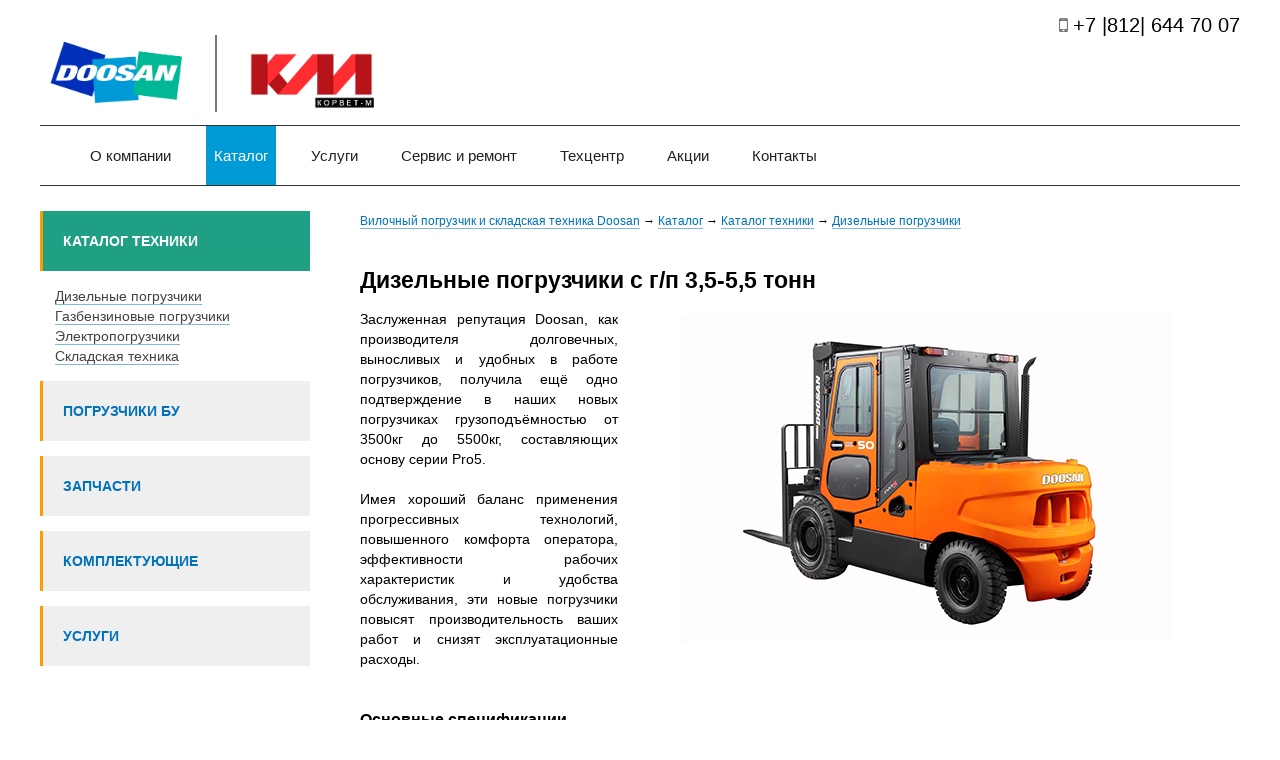

--- FILE ---
content_type: text/html; charset=utf-8
request_url: https://doosanforklift.ru/catalogue/katalog-tehniki/dizelnye-pogruzchiki/pogruzchik_18.html
body_size: 7608
content:
<!DOCTYPE html>
<html lang="ru-RU" class="tpl-theme-default">
<meta name="referrer" content="origin"/>
    <head>
                <title>Вилочный погрузчик и складская техника Doosan / Каталог / Каталог техники / Дизельные погрузчики </title>
        

<meta name="yandex-verification" content="f622b13c2fb8fa47" />
                <meta name="yandex-verification" content="171fd2841a4adb08" />
                <meta name="yandex-verification" content="f3068f0398f7aafc" />
<script async src="https://www.googletagmanager.com/gtag/js?id=UA-110392207-1"></script>
<script>
  window.dataLayer = window.dataLayer || [];
  function gtag(){dataLayer.push(arguments);}
  gtag('js', new Date());
  gtag('config', 'UA-110392207-1');
</script>
        <script type="text/javascript" src="/netcat_template/jquery/jquery.min.js"></script>
        
<script type='text/javascript' src='/netcat_template/jquery/jquery.min.js?17305'></script>
<script type='text/javascript'>var $nc = jQuery.noConflict();</script>
<link rel='stylesheet' type='text/css' href='/netcat/modules/search/suggest/autocomplete.css?17305'>
<link rel='stylesheet' type='text/css' href='/netcat/admin/skins/default/css/upload.css?17305'>
<script type='text/javascript'>if (typeof(nc_token) == 'undefined') {var nc_token = '015910751ae635c5155f36ec18a00406';}var nc_save_keycode = 83;
var nc_autosave_use = '';
var nc_autosave_type = 'keyboard';
var nc_autosave_period = '60';
var nc_autosave_noactive = '1';
</script>
<script type='text/javascript' src='/netcat/modules/auth/auth.js?17305'></script>
<script type='text/javascript' src='/netcat/admin/js/jquery.upload.min.js?17305'></script>
<script type='text/javascript' src='/netcat_template/jquery/jquery.nclsdisplay.js?17305'></script>

        <meta http-equiv="Content-Type" content="text/html; charset=utf-8" />
        <meta name='viewport' content='width=device-width, initial-scale=1' />

        <link href="/doosan/favicon.ico" rel="shortcut icon" /><link href="/doosan/css/font-awesome.css" rel="stylesheet" type="text/css" media="all" />
        <link href="https://fonts.googleapis.com/css?family=Oswald|Play|Ubuntu+Condensed&amp;subset=cyrillic" rel="stylesheet">
                <link href="/netcat_template/template/netcat_responsive_universal/assets/css/style.css" rel="stylesheet" type="text/css" media="all" />
        <link href="/netcat_template/css/2/components.css?1523340075" rel="stylesheet" type="text/css" media="all" />
                <script type="text/javascript" src="/js/maskedinput.js"></script>
        <script type="text/javascript" src="/netcat_template/template/netcat_responsive_universal/assets/js/hover.js"></script>
        <script type="text/javascript">
    jQuery(function ($) {
        $(document).on('focus', 'input', function () {
            $('input[name="f_Phone"]').mask("+7 (999) 999-99-99");
            $('input[name="f_phone_bu"]').mask("+7 (999) 999-99-99");
        });
    });
</script>
<link href="/doosan/css/ma5-menu.min.css" rel="stylesheet" type="text/css">
<script src="/doosan/js/ma5-menu.min.js"></script>
<script>
            $(document).ready(function () {
                ma5menu({
                    position: 'right',
                    closeOnBodyClick: true
                });
            });
        </script> 

    
    <link rel="stylesheet" href="/netcat_template/css/2/components.css?1550206827" />
</head>
 
<body>

    <header>
    <span class="logo"><a href="/" style="border-bottom:none !important;"><img itemprop="logo" src="/netcat_files/cs/doosan_2_0.png" alt=""></a><br><br>      <div class="text">
        <div class="lt1" style="width:220px;height:70px;margin-top:-15px;"><img src="/doosan/images/logo.png" style="height: 60px;margin: -57px -52px 1px -170px;"><!--img src="/doosan/images/_logo.png" style="height: 25px;margin: -22px -52px 1px -70px;">
        <span style="color:black;font-size:11px;font-family:Arial,Century Gothic;margin: -40px 25px 1px -105px;">Официальный дистрибьютор</span-->
                        </div>
      </div>
    </span>

    <div class="contacts">
      <div class="phone_" style="font-size:20px;font-family:Arial,Century Gothic;margin-top:-40px;"><i class="fa fa-mobile" aria-hidden="true" style="padding-right:5px;color:#777;"></i>+7 |812| 644 70 07      <!--br class="h"><i class="fa fa-mobile" aria-hidden="true" style="padding-right:5px;color:#777;" class="h"></i><span  style="color:#777;line-height: 28px;" class="h"><!--+7 |812| 644 64 46--></span-->
      <!--br class="h"><i class="fa fa-mobile" aria-hidden="true" style="padding-right:5px;color:#777;" class="h"></i><span  style="color:#777;font-size:16px;" class="h">+7 |499| 499 43 94 <span style="font-size:12px;" class="h">(тел. в Москве)</span>      </span-->
            <br><span class='toggle'><button class='ma5menu__toggle' type='button' style="width:60px !important; height:60px !important;background-color: transparent;">
            <svg class='ma5menu__icon-toggle' aria-hidden='true' width='42' height='28'  style="width:60px !important; height:30px !important;display: inline-block;
vertical-align: middle;position: relative;background-color: transparent;"><use xlink:href='/doosan/css/material.svg#menu'></use></svg>
        </button></span></div>
            <div class="clear"></div>
    </div>
  </header>
    
    <menu>
    <ul style='z-index:333 !important; position:relative;'><!--li><a href='/' style='cursor:pointer;'><i class='fa fa-home fa-lg' aria-hidden='true'></i></a></li--><li class='_li'><a href='/about/'>О компании</a></li><li class='active_li'><a href='/catalogue/'>Каталог</a></li><li class='_li'><a href='/uslugi/'>Услуги</a></li><li class='_li'><a href='/service/'>Сервис и ремонт</a></li><li class='_li'><a href='/tehtsentr/'>Техцентр</a></li><li class='_li'><a href='/offers/'>Акции</a></li><li class='_li'><a href='/contacts/'>Контакты</a></li><!--li class='toggle'><button class='ma5menu__toggle' type='button'>
            <svg class='ma5menu__icon-toggle' aria-hidden='true' width='42' height='28'><use xlink:href='/doosan/css/material.svg#menu'></use></svg>
        </button></li--></ul>                <nav class="ma5menu" itemscope itemtype="https://schema.org/SiteNavigationElement">
        
            <div class="ma5menu__header">
                <a class="ma5menu__toggle" tabindex="-1">
                    <svg class="ma5menu__close" aria-hidden="true" width="24" height="24"><use xlink:href="/doosan/css/material.svg#clear"></use></svg>
                </a>
            </div>
            
            <ul class="lvl-0 ma5menu__panel--active" data-ma5order="ma5-ul">
                
                <li data-ma5order="ma5-li-1"><a href="/about/">О компании</a></li>
                <li data-ma5order="ma5-li-2"><a href="/catalogue/">Каталог</a></li>
                <li data-ma5order="ma5-li-3"><a href="/uslugi/">Услуги</a></li>
                <li data-ma5order="ma5-li-4"><a href="/service/">Сервис и ремонт</a></li>
                <li data-ma5order="ma5-li-5"><a href="/tehtsentr/">Техцентр</a></li>
                <li data-ma5order="ma5-li-6"><a href="/offers/">Акции</a></li>
                <li data-ma5order="ma5-li-7"><a href="/contacts/">Контакты</a></li>
                
            </ul>
        </nav>
  </menu>
  
  
  <section>
    <!--<form class="tpl-block-mobilesearch" action="/search/">
            <input type="hidden" name="area" value="site</*?=$catalogue ?*/>">
            <input type="text" name="search_query" class="tpl-block-itext" placeholder="поиск"><span class="tpl-block-ibtnimage"><i class="icon-angle-right"></i>
                <input type="submit" class="tpl-block-ibtnimage-submit" value=""></span>
        </form><br><br>-->
        <div class="left-column"><!--br -->
      <div class="submenu">
        <ul><a href='/catalogue/katalog-tehniki/'><li class='active_li'>Каталог техники</li></a><div style='padding-left:15px;padding-bottom:15px;width:240px;'><a href='/catalogue/katalog-tehniki/dizelnye-pogruzchiki/' style='color:#444;'>Дизельные погрузчики</a> <br><a href='/catalogue/katalog-tehniki/gaz-benzinovye-pogruzchiki/' style='color:#444;'>Газбензиновые погрузчики</a><br><a href='/catalogue/katalog-tehniki/elektropogruzchiki/' style='color:#444;'>Электропогрузчики</a><br><a href='/catalogue/katalog-tehniki/skladskaya-tehnika/' style='color:#444;'>Складская техника</a><br></div><a href='/catalogue/secondhand/'><li>Погрузчики БУ</li></a><a href='/catalogue/zapchasti/'><li>Запчасти</li></a><a href='/catalogue/komplektuyuschie/'><li>Комплектующие</li></a></ul>        <ul><a href='/uslugi/uslugi/'><li>Услуги</li></a></ul>      </div>      
      <h2>Акции</h2>
      <div class="tpl-block-list tpl-component-netcat-responsive-news" id="nc-block-d95104dbbdf64c749648c8d03d30d8ac"></div>    Официальный дистрибьютор DOOSAN Infracore
в РФ<br><a href="/doosan/images/certificate_Russia_ENG.jpg" data-lightbox="certificate_Russia_ENG" target="_blank"><img src="/doosan/images/certificate_Russia_ENG_sm.jpg"></a>
    </div>
    
    <div class="main"><style>.stat2, .stat2 a {color:#888;font-size:0.98em;}</style><!-- breadcrumbs --><div id='trail' style='font-size:12px;'><a href='/'>Вилочный погрузчик и складская техника Doosan</a>  → <a href='/catalogue/'>Каталог</a>  → <a href='/catalogue/katalog-tehniki/'>Каталог техники</a>  → <a href='/catalogue/katalog-tehniki/dizelnye-pogruzchiki/'>Дизельные погрузчики</a> </div><!-- /breadcrumbs --><br><div class='tpl-block-full tpl-component-netcat-responsive-goods' id='nc-block-469a39d0f64068ea2113e3649bcfab6b'><h2 class='h1'>Дизельные погрузчики с г/п 3,5-5,5 тонн</h2>

<img src='/netcat_files/662/955/d35.jpg' align=right>
 <!--b--><p>Заслуженная репутация Doosan, как производителя долговечных, выносливых и удобных в работе погрузчиков, получила ещё одно подтверждение в наших новых погрузчиках грузоподъёмностью от 3500кг до 5500кг, составляющих основу серии Pro5.</p>&nbsp;
<p>Имея хороший баланс применения прогрессивных технологий, повышенного комфорта оператора, эффективности рабочих характеристик и удобства обслуживания, эти новые погрузчики повысят производительность ваших работ и снизят эксплуатационные расходы.</p><!--/b--><br /><br /><h3 class="product-table-tit">Основные спецификации</h3>
<table class="type_dot_ tb" summary="Sales Model, Unit of 3.5T~5.5T Series  D35/40/45S/50/55C-5">
<caption>Основные спецификации погрузчиков 3.5T~5.5T Серии D35/40/45S/50/55C-5</caption>
<colgroup>
	<col style="width:6%" />
	<col style="width:14%" />
	<col style="width:8%" />
	<col style="width:8%" />
	<col style="width:8%" />
	<col style="width:8%" />
	<col style="width:8%" />
	<col style="width:8%" />
	<col style="width:8%" />
	<col style="width:8%" />
	<col style="width:8%" />
	<col style="width:8%" />
</colgroup>
<thead>
	<tr>
		<th class="tl" scope="col">Модель</th>
		<th class="tl" scope="col">Ед. изм</th>
		<th class="tc" colspan="2" scope="col">D35S-5</th>
		<th class="tc" colspan="2" scope="col">D40S-5</th>
		<th class="tc" colspan="2" scope="col">D45S-5</th>
		<th class="tc" colspan="2" scope="col">D50C-5</th>
		<th class="tc" colspan="2" scope="col">D50SC-5</th>
		<th class="tc" colspan="2" scope="col">D55C-5</th>
	</tr>
</thead>
<tbody>
	<tr>
		<td>Номинальная грузоподъемность</td>
		<td>кг</td>
		<td class="tc" colspan="2">3500</td>
		<td class="tc" colspan="2">4000</td>
		<td class="tc" colspan="2">4500</td>
		<td class="tc" colspan="2">5000</td>
		<td class="tc" colspan="2">5000</td>
		<td class="tc" colspan="2">5500</td>
	</tr>
	<tr>
		<td>Центр тяжести</td>
		<td>мм</td>
		<td class="tc" colspan="2">600</td>
		<td class="tc" colspan="2">600</td>
		<td class="tc" colspan="2">600</td>
		<td class="tc" colspan="2">600</td>
		<td class="tc" colspan="2">500</td>
		<td class="tc" colspan="2">600</td>
	</tr>
	<tr>
		<td>Общая длина до спинки вил</td>
		<td>мм</td>
		<td class="tc" colspan="2">3100</td>
		<td class="tc" colspan="2">3151</td>
		<td class="tc" colspan="2">3265</td>
		<td class="tc" colspan="2">3300</td>
		<td class="tc" colspan="2">3300</td>
		<td class="tc" colspan="2">3350</td>
	</tr>
	<tr>
		<td>Общая ширина</td>
		<td>мм</td>
		<td class="tc" colspan="2">1372</td>
		<td class="tc" colspan="2">1451</td>
		<td class="tc" colspan="2">1451</td>
		<td class="tc" colspan="2">1451</td>
		<td class="tc" colspan="2">1451</td>
		<td class="tc" colspan="2">1451</td>
	</tr>
	<tr>
		<td>Высота до защитной крыши</td>
		<td>мм</td>
		<td class="tc" colspan="2">2225</td>
		<td class="tc" colspan="2">2230</td>
		<td class="tc" colspan="2">2230</td>
		<td class="tc" colspan="2">2230</td>
		<td class="tc" colspan="2">2230</td>
		<td class="tc" colspan="2">2230</td>
	</tr>
	<tr>
		<td>Минимальный радиус поворота</td>
		<td>мм</td>
		<td class="tc" colspan="2">2770</td>
		<td class="tc" colspan="2">2820</td>
		<td class="tc" colspan="2">2865</td>
		<td class="tc" colspan="2">2930</td>
		<td class="tc" colspan="2">2930</td>
		<td class="tc" colspan="2">2990</td>
	</tr>
	<tr>
		<td>Скорость движения, с грузом</td>
		<td>км/ч</td>
		<td class="tc" colspan="2">24</td>
		<td class="tc" colspan="2">24</td>
		<td class="tc" colspan="2">24</td>
		<td class="tc" colspan="2">24</td>
		<td class="tc" colspan="2">24</td>
		<td class="tc" colspan="2">24</td>
	</tr>
	<tr>
		<td>Скорость подъема, с грузом</td>
		<td>мм/сек</td>
		<td class="tc">520</td>
		<td class="tc">540</td>
		<td class="tc">520</td>
		<td class="tc">535</td>
		<td class="tc">520</td>
		<td class="tc">530</td>
		<td class="tc">470</td>
		<td class="tc">525</td>
		<td class="tc">470</td>
		<td class="tc">525</td>
		<td class="tc">470</td>
		<td class="tc">420</td>
	</tr>
	<tr>
		<td>Колесная база</td>
		<td>мм</td>
		<td class="tc" colspan="2">2000</td>
		<td class="tc" colspan="2">2000</td>
		<td class="tc" colspan="2">2100</td>
		<td class="tc" colspan="2">2100</td>
		<td class="tc" colspan="2">2100</td>
		<td class="tc" colspan="2">2100</td>
	</tr>
	<tr>
		<td>Модель двигателя</td>
		<td></td>
		<td class="tc">Doosan DB58S</td>
		<td class="tc">HMC D439E</td>
		<td class="tc">Doosan DB58S</td>
		<td class="tc">HMC D439E</td>
		<td class="tc">Doosan DB58S</td>
		<td class="tc">HMC D439E</td>
		<td class="tc">Doosan DB58S</td>
		<td class="tc">HMC D439E</td>
		<td class="tc">Doosan DB58S</td>
		<td class="tc">HMC D439E</td>
		<td class="tc">Doosan DB58S</td>
		<td class="tc">HMC D439E</td>
	</tr>
	<tr>
		<td>Номинальная мощность двигателя</td>
		<td>кВт (л.с.) /об.мин</td>
		<td class="tc">68(91) / 2200</td>
		<td class="tc">68(91) / 2200</td>
		<td class="tc">68(91) / 2200</td>
		<td class="tc">68(91) / 2200</td>
		<td class="tc">68(91) / 2200</td>
		<td class="tc">68(91) / 2200</td>
		<td class="tc">68(91) / 2200</td>
		<td class="tc">68(91) / 2200</td>
		<td class="tc">68(91) / 2200</td>
		<td class="tc">68(91) / 2200</td>
		<td class="tc">68(91) / 2200</td>
		<td class="tc">68(91) / 2200</td>
	</tr>
	<tr>
		<td>Макс. крутящий момент</td>
		<td>кгс.м (Н-м) /об.мин</td>
		<td class="tc">33(324) / 1600</td>
		<td class="tc">33(324) / 1600</td>
		<td class="tc">33(324) / 1600</td>
		<td class="tc">33(324) / 1600</td>
		<td class="tc">33(324) / 1600</td>
		<td class="tc">33(324) / 1600</td>
		<td class="tc">33(324) / 1600</td>
		<td class="tc">33(324) / 1600</td>
		<td class="tc">33(324) / 1600</td>
		<td class="tc">33(324) / 1600</td>
		<td class="tc">33(324) / 1600</td>
		<td class="tc">33(324) / 1600</td>
	</tr>
	<!--tr>
						<td>Displacements</td>
						<td>cc</td>
						<td class="tc">5785</td>
						<td class="tc">3900</td>
						<td class="tc">5785</td>
						<td class="tc">3900</td>
						<td class="tc">5785</td>
						<td class="tc">3900</td>
						<td class="tc">5785</td>
						<td class="tc">3900</td>
						<td class="tc">5785</td>
						<td class="tc">3900</td>
					</tr-->
</tbody>
</table><br /><a href='/doosan/pdf/D40SC-5.pdf' class='button'>скачать подробные спецификации</a><br><!--b>Цена: </b--><br>
    <div class='tpl-component-netcat-module-requests-request tpl-link-form-open'><button class='tpl-block-button ' id='nc_requests_form_6970bd803830e_6970bd8038348' type='submit'><span class='tpl-block-button-content'><span class='tpl-block-button-title'>Сделать заявку</span></span></button></div><script>(function(c,f){function i(a,b){return c("<div>").addClass("tpl-block-popup"+a).append(b)}function r(){if(0>l){var a=c("<div/>").css({position:"absolute",top:-1E3,left:-1E3,width:100,height:100,overflow:"auto"}).prependTo("body").append("<div/>").find("div").css({width:"100%",height:200});l=100-a.width();a.parent().remove()}return l}function m(a,b,e,d,k){var b=i(b+" tpl-block-popup "+a).data({closeAll:d,disableAnimation:k}),g=o(a),a=i("-container"+(k?"":" tpl-state-animated tpl-animation-fade-in-down"),
[c("<a>").addClass("tpl-block-popup-close-button").append(void 0).click(g),i("-icon"),i("-body").html(e)]);b.append([i("-background").click(g),a]).appendTo("body");c(f).off("resize",h).on("resize",h);b.find("img").on("load",h);h();a=c("body");d=c(f);a.data(j)||a.data(j,a.attr("style")||" ");if(c(document).height()>d.height())e=a.offset().left,d=d.width()-a.outerWidth(!0)-e,a.css({"overflow-y":"hidden","margin-left":e+"px","margin-right":d+r()+"px"});a.off(n).on(n,function(a){27==a.keyCode&&g()});
k?b.show():b.fadeIn();return b}function o(a){return function(){var b=".tpl-block-popup."+a,e=c(b),d=e.last(),e=d.data("closeAll")?e:d,d=d.data("disableAnimation")?1:400;e.fadeOut(d,function(){c(this).remove()});setTimeout(function(){if(!c(b).length){c(f).off("resize",h);var a=c("body");a.attr("style",a.data(j)).data(j,"").off(n)}},d+200)}}function h(){c(".tpl-block-popup").each(function(){var a=c(this),b=a.find(".tpl-block-popup-container").css("margin-top",""),e=parseInt(b.css("margin-top"),10),
a=Math.round((a.innerHeight()-b.outerHeight())/2);a>e&&b.css("margin-top",a+"px")})}function p(a){return function(b,c,d){"abort"!=c&&m(a,q,"<h4>"+c+"</h4><p>"+d+"</p>",!1)}}var q="-message tpl-state-error",n="keyup.popup-close",j="ncRequestsStyle",l=-1;f.nc_requests_form_init=function(a,b,e){b=c(b||"body").parent().find("."+a.replace(/\s+/,".")+" form");b.off("submit.ajax-submit").on("submit.ajax-submit",function(b){b.preventDefault();if(e)return!1;b=c(this);c.ajax({type:b.attr("method"),url:b.attr("action"),
data:b.serialize()+"&isNaked=1",success:function(b){var c=0>b.indexOf("error");m(a,c?"-message tpl-state-success":q,b,c,!1)},error:p(a)})});e&&b.find("input,select,textarea,button").prop("tabindex",-1)};f.nc_requests_form_popup_init=function(a,b,e,d,k){var g=c(b);if(!g.length)throw"Button not found: "+b;var f=g.closest("form");f.length||(f=c("<form/>"),g.wrap(f));for(var i in d)c("<input>",{type:"hidden",name:i,value:d[i]}).appendTo(f);k&&(g.wrap(c("<div/>").css({position:"relative",display:"inline-block"})).after(k),
nc_modal_dialog_trigger_init());var h=!!k,j;g.off("click.ajax-load").on("click.ajax-load",function(b){b.preventDefault();j&&j.abort();var d={type:"POST",url:f.attr("action")||e,data:f.serialize()+"&isNaked=1",success:function(b){c(document).trigger("nc_requests_form_popup_loaded");var e=m(a,"-form",b,!0,h).data({requestParameters:d,formBlockClasses:a});nc_requests_form_init(a,e,h);h||setTimeout(function(){e.find("input,select,textarea").filter(":visible").first().focus()},450)},error:p(a)};j=c.ajax(d)})};
f.nc_requests_form_popup_reload=function(){c(".tpl-block-popup").each(function(){var a=c(this),b=a.data("formBlockClasses"),a=a.data("requestParameters");b&&a&&(c.ajax(a),c(document).one("nc_requests_form_popup_loaded",o(b)))})}})(jQuery,window);
</script>
<script>$(function(){nc_requests_form_popup_init('tpl-component-netcat-module-requests-request', '#nc_requests_form_6970bd803830e_6970bd8038348', '/requests/add_request.html', {"catalogue":"2","cc":10,"sub":"13","f_Source_Subdivision_ID":"662","f_Source_Infoblock_ID":955,"f_FormType":"default","f_Source_Object_ID":"18","f_Comment":"Дизельные погрузчики с г\/п 3,5-5,5 тонн"}, "")})</script>
 
</div>  </div>
  </section>
  <div class="clear"></div>
      <footer  itemscope itemtype="https://schema.org/Organization">
        <div class="one phone"><i class="fa fa-mobile" aria-hidden="true" style="padding-right:5px;"></i><span itemprop="telephone">+7 |812| 644 70 07</span><!--br /><i class="fa fa-mobile" aria-hidden="true" style="padding-right:5px;"></i><span itemprop="telephone"><!--+7 |812| 644 64 46--></span-->
        <!--br><i class="fa fa-mobile" aria-hidden="true" style="padding-right:5px;"></i><span itemprop="telephone">+7 |499| 499 43 94 (тел. в Москве)</span-->
        </div>
        <div class="one">© 2001-2020, <span itemprop="name">ООО "Корвет-М" - Официальный дистрибьютор "Doosan Corporation Industrial Vehicle BG" в России.</span><br><!-- в Северо-Западном Федеральном Округе РФ.--><br>ОГРН 1067746664831</div>
        <!--div class="one"><a href="mailto:"></a></div-->
        <div class="one"><i class="fa fa-map-marker" aria-hidden="true" style="padding-right:5px;"></i><span itemprop="address">г.Санкт-Петербург, ул.Симонова, д.15, лит.А, I этаж</span>        <br><i class="fa fa-map-marker" aria-hidden="true" style="padding-right:5px;"></i>г.Москва, <!--ул. Генерала Дорохова, 6-->Нагорный пр., д. 7, стр. 1
        <br>        
        <i class="fa fa-clock-o" aria-hidden="true" style="padding-right:5px;color:#fff;"></i>Время работы: с 09-00 до 18-00 по будням<br><br><img src="/doosan/img/Doosan_Logo_.png"></div>
        <div class="one"><br><br><span style="font-size:11px;"><a href="/agreement/?isNaked=1" target="_blank" style="color:#FEA500;" class="pseudo">Условия работы сайта, хранение и обработка персональных данных.</a><br>Персональные данные используются на сайте в целях его функционирования, и если Вы не согласны, то должны покинуть сайт. Продолжение пребывания на сайте будет являться Вашим согласием на возможное использование персональных данных</span></div>
      </footer>
<!-- Yandex.Metrika counter -->
<script type="text/javascript" >
   (function(m,e,t,r,i,k,a){m[i]=m[i]||function(){(m[i].a=m[i].a||[]).push(arguments)};
   m[i].l=1*new Date();k=e.createElement(t),a=e.getElementsByTagName(t)[0],k.async=1,k.src=r,a.parentNode.insertBefore(k,a)})
   (window, document, "script", "https://mc.yandex.ru/metrika/tag.js", "ym");

   ym(52226218, "init", {
        id:52226218,
        clickmap:true,
        trackLinks:true,
        accurateTrackBounce:true,
        webvisor:true
   });
</script>
<noscript><div><img src="https://mc.yandex.ru/watch/52226218" style="position:absolute; left:-9999px;" alt="" /></div></noscript>
<!-- /Yandex.Metrika counter -->

<!-- BEGIN JIVOSITE CODE {literal} -->
<script type='text/javascript'>
(function(){ var widget_id = 'RHai6TyyOj';var d=document;var w=window;function l(){var s = document.createElement('script'); s.type = 'text/javascript'; s.async = true;s.src = '//code.jivosite.com/script/widget/'+widget_id; var ss = document.getElementsByTagName('script')[0]; ss.parentNode.insertBefore(s, ss);}if(d.readyState=='complete'){l();}else{if(w.attachEvent){w.attachEvent('onload',l);}else{w.addEventListener('load',l,false);}}})();
</script>
<!-- {/literal} END JIVOSITE CODE -->
    </body>
</html>


--- FILE ---
content_type: text/css
request_url: https://doosanforklift.ru/netcat_template/template/netcat_responsive_universal/assets/css/style.css
body_size: 5748
content:
* {
  box-sizing: border-box;
  padding: 0;
  margin: 0;
}
h1 {
  font-size: 35px;
  line-height: 38px;
  padding: 0 0 15px 0;
}
h2 {
  font-size: 23px;
  line-height: 28px;
  padding: 0 0 15px 0;
}
.h1 {
  font-size: 23px;
  line-height: 28px;
  padding: 15px 0 15px 0;
}
div.advancedlink {visibility:hidden;}
.nc_search input {height:28px;width:auto;/*border: 1px solid #dddddd;background: #fff;*/
    color: #787f93;
    box-sizing: border-box;}
.nc_search input.submit {padding: 0 10px;
    vertical-align: middle;    
    /*width: 24px !important;*/
    height: 24px !important;}
a {
  padding-top: 0.6em;
}
a {
  color: #0072ba;
  text-decoration: none;
  border-bottom: 1px solid rgba(0,114,186,0.5);
  transition: 0.4s ease;
}
a.pseudo {
  border-bottom-style: dashed;
}
a:hover,
a.hover {
  color: #d04000;
  border-color: rgba(208,64,0,0.5);
  transition: 0s ease;
}
a.dark,
section .left-column .submenu li a,
.tpl-theme-sun body > menu a,
.tpl-theme-sun body > footer .one a,
.tpl-theme-sun body > footer a,
.tpl-theme-sand body > menu a,
.tpl-theme-sand body > footer .one a,
.tpl-theme-sand body > footer a {
  color: #000;
  border-bottom: 1px solid rgba(0,0,0,0.5);
}
a.dark:hover,
section .left-column .submenu li a:hover,
.tpl-theme-sun body > menu a:hover,
.tpl-theme-sun body > footer .one a:hover,
.tpl-theme-sun body > footer a:hover,
.tpl-theme-sand body > menu a:hover,
.tpl-theme-sand body > footer .one a:hover,
.tpl-theme-sand body > footer a:hover,
a.dark.hover,
/*section .left-column .submenu li a.hover,*/
section .left-column .submenu li a.hover {color:#fff;}
.tpl-theme-sun body > menu a.hover,
.tpl-theme-sun body > footer .one a.hover,
.tpl-theme-sun body > footer a.hover,
.tpl-theme-sand body > menu a.hover,
.tpl-theme-sand body > footer .one a.hover,
.tpl-theme-sand body > footer a.hover {
  color: #d04000;
  border-color: rgba(208,64,0,0.5);
  transition: 0s ease;
}

li.toggle {display:yes !important;}
div.tpl-block-form .tpl-field-quantity {display:none !important;}
a.lite,
/*menu li a,*/
footer a {
  color: #fff;
  /*border-bottom: 1px solid rgba(255,255,255,0.5);*/text-decoration: none;
}
menu li a {color:#222;}
a.lite:hover,
menu li a:hover,
footer a:hover,
a.lite.hover,
menu li a.hover,
footer a.hover {
  color: /*#f2f201*/#FF9D00 !important;
  border-color: rgba(242,242,1,0.5) !important;
  transition: 0s ease;text-decoration: none;border-bottom: none;
}

button.navbar-toggle {
    background: rgba(0, 0, 0, 0) none repeat scroll 0 0;
    border: 1px solid #191919;
    border-radius: 0;
    clear: both;
    margin: 0 0 15px;
    padding: 8px 10px;
    right: 0;
    z-index: 3;
}
.navbar-toggle {
    position: relative;
    float: right;
    padding: 9px 10px;
    margin-top: 8px;
    margin-right: 15px;
    margin-bottom: 8px;
    background-color: transparent;
    background-image: none;
    border: 1px solid transparent;
    border-radius: 4px;
}
/*menu li:hover {background:#0181f1;}*/
.product-preview .image img {display:block; margin:1px auto;object-fit:cover;width:250px;height:250px;}
a:visited.hover {
  color: #d04000;
  border-color: rgba(208,64,0,0.5);
  transition: 0s ease;
}
ul,
li {
  list-style: none;
}
p.lead {
  font-size: 17px;
  line-height: 22px;
}
.clear {
  clear: both;
}
.nc-navbar a {
  border: none;
}
.nc_datetime {
  color: rgba(0,0,0,0.5);
  letter-spacing: 1px;
  font-size: 12px;
  line-height: 12px;
  text-transform: uppercase;
  padding: 10px 0 5px 0;
}

body {
  text-size-adjust: 100%;
  font-family: 'Helvetica Neue', Arial, sans-serif;
  background: #fff;
  font-size: 14px;
  line-height: 20px;
  width: auto;
  max-width: 1350px;
  margin: 0 auto 0 auto;
  padding: 35px 40px 50px 40px;
}
header .contacts .phone {margin-top:-3px !important;}
header .contacts .address {color:#888 !important;font-size:13px;}
/*header .lt1 span.ph {font-size:28px !important;margin-top:45px;font-family:'Century Gothic',sans-serif;color:#1F4B91;}*/
header .lt1 span.ph {font-size:28px !important;margin-top:-15px;font-family:'Verdana','Century Gothic',sans-serif;color:#1F4B91;}
header .lt1 {text-align:center;margin-top:-40px;font-size:22px;font-family:'Play', 'Century Gothic',sans-serif;color:#1F90D8;margin-left:100% !important;width:100%;}

/*#dTop {
    position: fixed;
    left: 0;
    bottom: 0;
    width: 100%;
    z-index: 1000;
}
#dTop .ico-top {
    position: absolute;
    right: 16px;
    bottom: 0;
    display: block;
    width: 40px;
    height: 40px;
    text-indent: -999em;
    overflow: hidden;
    background: #4f5964;
    background: rgba(79,89,100,0.8);
}
#dTop .ico-top:before {
    content: "";
    position: absolute;
    left: 50%;
    top: 50%;
    background: url(/img/ico_arrowL.png) -44px -128px no-repeat;
    width: 22px;
    height: 14px;
    margin: -7px 0 0 -11px;
}
.inner-wrap {
    max-width: 1076px;
    margin: 0 auto;
    position: relative;
}*/
div#contactform_ {
    background-color: white;
    /*width:80%;*/
}
div#contactform_ input {
    width: 299px;
    height: 30px;
    font-size: 16px;padding: 7px;
    position: relative;
    display: block;
    margin-bottom: 6px;
}
div#contactform_ textarea {
    width: 299px;
    height: 130px;
    font-size: 16px;
    position: relative;
    display: block;
    margin-bottom: 6px;
}
div#contactform_ input#confirm-agreement {height: 18px !important;}

table.tb {
    border-collapse: collapse;
}
table.tb, table.tb ul.type_dot, table.tb ol.type_dot, table.tb section.type_dot, table.tb .tit-faq {
    width: 100%;
    border-top: 2px solid #4f5964;
    border-bottom: 1px solid #7d91a0;
}
table.tb tr td {/*border-bottom: 1px solid #7d91a0;*/border-bottom:1px dotted #7d91a0;}
table.tb {
    display: table;
    border-collapse: separate;
    border-spacing: 2px;
    border-color: grey;
}
table.tb tr {
    display: table-row;
    vertical-align: inherit;
    border-color: inherit;
}
table.tb thead {
    display: table-header-group;
    vertical-align: middle;
    border-color: inherit;
}
table.tb tbody {
    display: table-row-group;
    vertical-align: middle;
    border-color: inherit;
}
table.tb tbody tr:first-child th, table.tb tbody tr:first-child td, table.tb tbody tr.first td, table.tb tbody tr td.first {
    padding-top: 6px;
}
table.type_dot tr th, table.type_dot tr td, ul.type_dot > li, .tit-faq {
    line-height: 1.85;
    padding: 6px 8px;
    vertical-align: top;
}
table.tb .tl {
    text-align: left !important;
}
table.tb .tc {
    text-align: center !important;
}
table.tb thead th {
    padding: 6px 8px;
    border-bottom: 1px solid #4f5964;
    color: #322929;
    font-weight: 600;
    vertical-align: middle;
    text-align: left;
}
table.tb tr {
    border-collapse: separate;
    border-spacing: 2px;
    border-color: grey;
}
@media screen and (min-width: 976px) {
  .toggle {
    display:none !important;
  }
}
@media screen and (max-width: 973px) {
  .toggle {
    display:yes !important;
  }
  div.contacts .h {display:none !important;}
}
@media screen and (max-width: 620px) {
  #  position relative {
    padding: 35px 20px 50px 20px;
  }
  menu li.active_li, menu li._li {display:none !important;}
  menu li.toggle {display:yes !important;}
   div.contacts .h {display:none !important;}
  header .logo .text .lt1 span.ph {font-size:16px !important;display: inline-block;padding:1px;margin-top:30px;margin-left:-50% !important;}
    header .logo .text .lt1 div.callback {display: inline-block;margin-left:-70% !important;}
  header .logo .text .lt1 span.ph img {height:20px !important;display: inline-block;}
  /*header span.logo img {height:70px !important;width:150px !important;margin-left:20% !important;}*/
  header span.logo img {height:50px !important;width:100px !important;margin-left:0% !important;}
  header .logo:after {
  content: '';
  width: 0;
  height: 40px !important;
  position: absolute;
  border-width: thin;
border-style: solid;
border-color: #777;
  top: 10px !important;
  left: 110px !important;
}
.product-preview .image img {
    width: 95% !important;
    height: 95% !important;
    border: none;
}
div.tpl-block-full img {
    width: 105% !important;
    height: 105% !important;
    border: none;
    }
    div.text img, div.nc_text img {
    width: 105% !important;
    height: 105% !important;
    border: none;
    }
    div.nc_text h2 img {
    width: 30px !important;
    height: 30px !important;
    border: none;
    }
    h2 {
    font-size: 18px;
line-height: 20px;
}
/*div.text .lt1 img {margin-top:-15px !important;margin-left:30px !important;}
div.text .lt1 img {height:20px !important;width:120px !important;}*/
header div.text .lt1 img {width:/*110*/80px !important; height:/*19 50*/40px !important;margin-left:/*-259*/-95px !important;margin-top:-13px !important;}
header div.text .lt1 span {width:450px !important; height:40px !important;/*margin: -40px 2px 1px -130px;*/margin-left:-60px !important;margin-top:15px !important;/*top:30px;margin-left:150px !important;*/font-size:8px !important;font-weight:normal !important;}
header div.text .lt1 {width:220px !important;margin-left:80px !important;margin-top:-36px !important;}
/*div.text .lt1 span {height:auto !important;width:auto !important;margin-top:-1px !important;margin-left:40px !important;font-size:10px !important;}*/
div.text .lt1 {margin-left:-20px !important;width:100px !important;}
header span.logo {top:40px !important;}
  header span.logo span {margin-left:0% !important;}
  header .contacts .phone {margin-top:90px !important;display: /*inline-block;*/none !important;}
  header .contacts .phone {height:20px !important;display: inline-block;text-align:center;left:-40px;}
  header .contacts .phone img {height:20px !important;}
  header .contacts .address {display: none !important;}
  menu .navbar-toggle { display: yes;}
    li.toggle {display:yes !important;}
    
    header {
  display: block;
  margin: 0 0 0px 0;
  position: relative;
}
menu {
    margin: 0 0 25px 0;
    padding: 20px 40px 4px 40px;
    border-top: 0px solid #fff !important;
    border-bottom: 1px solid #333;margin-top:-50px !important;
}
div.slick-list img {width: 60% !important;height: 60% !important;}
div.main_sl img {width: 60% !important;height: 60% !important;}
#stamp1 {width: 100% !important;height: 100% !important;}
div.main_sl {200px !important;}
/*table.bu_ {top:700px !important; margin-left:-350px !important;position:absolute;z-index:300;}
.more_bu {margin-top:700px !important;position:absolute;z-index:300;}*/
}
header {
  display: block;
  margin: 0 0 -50px 0;
  position: relative;
}
@media screen and (max-width: 620px) {
  header {
    padding: 0;
  }
}
header .left-column {
  min-width: 300px;
  position: absolute;
  left: 0;
  top: 0;
  z-index: 100;
}
@media screen and (max-width: 1100px) {
div.contacts .h {display:none !important;}
  header .left-column {
    max-width: 220px;
    width: 220px;
    min-width: 220px;
  }
  header .contacts .phone {
    margin: 10px 0 0 0;
    font-size: 20px;
    white-space: nowrap;
    line-height: 25px;
}
  header .contacts .phone img {
    white-space: nowrap;
    line-height: 23px;margin-top:-20px;height:25px;
}
header .lt1 {font-size:20px;margin-left:40% !important;width:100%;}
menu li a {font-size:13px;}
}
@media screen and (max-width: 990px) {
div.contacts .h, div.contacts .fa {display:none !important;}
  header .contacts .phone {
    margin: 10px 0 0 0;
    font-size: 20px;
    white-space: nowrap;
    line-height: 25px;display:none !important;
}
  header .contacts .phone img {
    white-space: nowrap;
    line-height: 23px;margin-top:-10px;height:25px;
}
header .lt1 {font-size:17px;margin-left:20% !important;width:100%;}
header .lt1 span.ph {font-size:17px !important;margin-left:10% !important;margin-top:50px;}
menu ._li {display:none !important;}
}
@media screen and (max-width: 620px) {
  header .left-column {
    position: relative;
  }
  span.toggle {margin-top:30px !important; right:-30px !important;text-align:center; position:absolute !important;}
  /*span.toggle:after {  content: '+7 |812| 644 70 07';font-size:17px !important;margin-left:25% !important;margin-top:30px !important;position:absolute;}*/
  /*div.phone_ {margin-top:15px !important; margin-left:-150px !important;}*/
}
header .logo {
  border: none;
  color: #000 !important;
  font-size: 0;/*margin-top:20px;*/
}
header .logo img {
  display: inline-block;
  vertical-align: top;
 /* height: 65px;*/
  height: 75px;/*75*/
  border: none;
  outline: none;
  /*margin: 0 20px 15px 0;*/
  margin: 0 -20px -15px 0;
}
header .logo:after {
  content: '';
  width: 0;
  height: 55%;
  position: absolute;
  border-width: thin;
border-style: solid;
border-color: #777;
  top: 0;
  left: 175px;
}
header .logo .text {
  display: inline-block;
  vertical-align: top;
  font-size: 20px;
  line-height: 15px !important;
  padding: -5px 0px 150px 0px;/*padding: 5px 0 0px 70px;*//*padding: 5px 0 0 1%;*/
  /*font-weight: bold;*/
  max-width:27%/*430px*/;color:#0071B9;/*margin-left:10% !important;*/text-align:center;
}
header .logo .text .lt2,
header .logo .text .lt3 {
  font-size: 23px;
  line-height: 25px;
}
header .contacts {
  position: absolute;
  /*top: -20px;*/
  top: 20px;
  right: 0;
  max-width: 380px;
}
}
@media screen and (max-width: 750px) {
  header .contacts {
    position: relative;
    max-width: 100%;
    padding: 0 0 0 40px;
  }
    /*span.toggle {top:25px !important; margin-left:-10px !important;text-align:center;}*/
  menu {
  font-size: 0;
  margin: 0 0 25px 0;
  /*color: #fff;*/
  color: #222;
  padding: 20px 30px 4px 30px;
  /*border-radius: 4px;*/border-top:1px solid #333;border-bottom:1px solid #333;
/*  background: #1b5576;
  background-image: linear-gradient(-180deg, #0071B9 0%, #005b96 100%);*/
  /*background-image: linear-gradient(-180deg, #3d7ea3 0%, #1b5576 100%);*/
  /*background: linear-gradient(to bottom, #00b7db 0%,#008ebf 100%);*/
}
menu li {
  display: inline-block;
  font-size: 16px;
  padding: 0;
  margin: 0px 25px 15px 2px;
}
menu li.active_li a {
  border: none;
  cursor: default;
  color:#FFF;
  transition: 0s ease;background: #009BD7;padding:11px 8px 11px 8px;
}
menu li a {
  border: none;
  cursor: default;
  padding:8px;
}
}
header .contacts .phone {
  margin: 10px 0 0 0;
  font-size: 25px;
  white-space: nowrap;
  line-height: 28px;
}
header .contacts .phone .callback {
  font-size: 14px;
  line-height: 20px;
}
menu {
  font-size: 0;
  margin: 0 0 25px 0;
  /*color: #fff;*/
  color: #222;
  padding: 20px 40px 4px 40px;
  /*border-radius: 4px;*/border-top:1px solid #333;border-bottom:1px solid #333;
/*  background: #1b5576;
  background-image: linear-gradient(-180deg, #0071B9 0%, #005b96 100%);*/
  /*background-image: linear-gradient(-180deg, #3d7ea3 0%, #1b5576 100%);*/
  /*background: linear-gradient(to bottom, #00b7db 0%,#008ebf 100%);*/
}
menu li {
  display: inline-block;
  font-size: 15px;/*16px*/
  padding: 0;
  margin: 0px 25px 15px 2px;
}
menu li.active_li a {
  border: none;
  cursor: default;
  /*color: rgba(255,255,255,0.61) !important;*/color:#FFF;
  transition: 0s ease;/*background: #1F90D8;*/background: #009BD7;padding:21px 8px 21px 8px;
}
menu li a {
  border: none;
  cursor: /*default*/point;
  padding:8px;
}
/*menu li a:hover {
  color:#FFF;
  background: #1F90D8;padding:21px 5px 21px 5px;
}*/
.promo {
  display: block;
  border-radius: 4px;
  position: relative;
  width: auto;
  height: 360px;
  margin: -24px 0 50px 0;
  background-size: cover;
  background-position: center center;
  border: none;
  z-index: 50;
  transition: 0.5s;
}
@media screen and (max-width: 620px) {
  .promo {
    display: none/*block*/;
    height: 300px;
    margin: 20px 0 50px 0;
  }
}
.promo span {
  display: block;
  position: absolute;
  max-width: 700px;
  bottom: 40px;
  right: -20px;
  color: #fff;
  font-size: 25px;
  line-height: 30px;
  padding: 19px 50px 21px 30px;
  background: #1b5576;
  background-image: linear-gradient(-180deg, #3d7ea3 0%, #1b5576 100%);
  border-radius: 4px 0 0 4px;
}
@media screen and (max-width: 900px) {
  .promo span {
    font-size: 20px;
    line-height: 25px;
    max-width: 400px;
  }
  header .logo .text {
    display: inline-block;
    vertical-align: top;
    font-size: 15px;
    line-height: 15px;
    padding: 5px 0 0px 0px;
    /* padding: 5px 0 0 1%; */
    font-weight: normal;
    max-width: 180px;
    color: #0071B9;
}
  header .logo img {
width:105px !important;
height:50px !important;
}
header .contacts {
    position: absolute;
    top: -40px;
    right: -20px;
    max-width: 180px;
}

}
/*@media screen and (max-width: 750px) {*/
@media screen and (max-width: 900px) {
  .promo span {
    width: 100%;
    max-width: 100%;
    left: 0;
    bottom: 0;
    font-size: 18px;
    line-height: 21px;
  }
  menu {border-top: 0px solid #fff !important;
border-bottom: 1px solid #333;
margin-top: -30px !important;
}
menu ul {display:none !important;}
.product-preview img {max-width: 100%;margin: 10px 0 15px 0;}
}
.promo span .label {
  width: 20px;
  height: 20px;
  position: absolute;
  right: 0;
  bottom: -20px;
  background-image: url("../img/m.png");
  background-size: 20px;
  background-repeat: no-repeat;
}
section {
  display: block;
  position: relative;
  height: auto;
}
@media screen and (max-width: 620px) {
  section {
    display: block;
  }
  header .logo .text:after {content:'+7 |812| 644 70 07';margin-top:-120px; right:50px;z-index:3;position:absolute;width:200px !important;text-align:center;}
  .ma5menu__toggle .ma5menu__icon-toggle {top:10% !important; left:50% important;display: inline-block;vertical-align: middle;}
}
section .left-column {
  min-width: 300px;
  width: 300px;
  max-width: 300px;
  position: relative;
  float: left;
  left: 0;
  top: 0;
  z-index: 100;
}
@media screen and (max-width: 1100px) {
header .logo .text {
    display: inline-block;
    vertical-align: top;
    font-size: 20px;
    line-height: 20px;
    padding: 5px 0 0px 0px;
    /* padding: 5px 0 0 1%; */
    font-weight: bold;
    max-width: 300px;
    color: #0071B9;
}
header .logo img {
    max-width: 120px;
    max-height:55px;
}
header .contacts {
    position: absolute;
    top: -40px;
    right: 0;
    max-width: 240px;
}
  section .left-column {
    max-width: 220px;
    width: 220px;
    min-width: 220px;
  }
  /*.product-preview img {max-width: 100% !important;margin: 10px 0 15px 0;}*/
}
/*@media screen and (max-width: 1180px) {*/
@media (min-width: 640px) and (max-width: 1180px) {
header .logo .text {
    display: inline-block;
    vertical-align: top;
    font-size: 20px;
    line-height: 20px;
    padding: 5px 0 0px 120px;
    font-weight: /*bold*/normal;
    max-width: 380px;
    color: #0071B9;
}
header div.text .lt1 img {width:/*120*/80px !important; height:/*20*/40px !important;margin-left:/*-100*/-210px !important;margin-top:-45px !important;}
header div.text .lt1 span {width:120px !important; height:20px !important;margin-left:-70px !important;font-size:9px !important;}
header .logo img {
    max-width: 230px;height:60px !important;width:120px !important;
    max-height:110px;
}
header .logo:after {
  left: 130px;
}
header .contacts {
    position: absolute;
    top: 20px;
    right: 0;
    max-width: 300px;
}
  section .left-column {
    max-width: 220px;
    width: 220px;
    min-width: 220px;
  }
}
@media screen and (max-width: 620px) {
  section .left-column {
    width: 100%;
    position: relative;
    max-width: 100%;
    padding: 0 0 40px 0;
    float: none;
  }
}
section .left-column .submenu {
  padding: 0 0 50px 0;display: block;
}
section .left-column .submenu li {
  display: block;
  font-size: 14px;
  padding: 20px;
  margin: 0 30px 15px 0;background: #efefef;text-transform: uppercase;border-left: 3px solid #FF9D00;font-weight:bold;
}
/*section .left-column .submenu li:hover {
background: linear-gradient(to bottom, #00b7db 0%,#008ebf 100%);text-transform: uppercase;border-left: 3px solid #FF9D00;color:#fff !important;
}*/
section .left-column .submenu li:hover {
background: #1FA084/*linear-gradient(to bottom, #58d8be 0%,#1FA183 100%)*/;text-transform: uppercase;border-left: 3px solid #FF9D00;color:#fff !important;
font-weight:bold;}/*#1FA183 #1fa086*/
/*section .left-column .submenu li.active_li {
  display: block;
  font-size: 14px;
  padding: 20px;
  margin: 0 30px 15px 0;background: linear-gradient(to bottom, #00b7db 0%,#008ebf 100%);color:#fff !important;
}*/
section .left-column .submenu li.active_li {
  display: block;
  font-size: 14px;
  padding: 20px;
  margin: 0 30px 15px 0;background: linear-gradient(to bottom, #1fa086 0%,#1FA183 100%);color:#fff !important;
  font-weight:bold;
}
section .left-column .submenu li a {
  border: none;
  cursor: default;
  /*color: #d04000;*/text-transform: uppercase;color:#222;border-bottom:none;cursor:default;font-weight:bold;
}
section .left-column .submenu li.active_li a {
  border: none;
  cursor: default;
  /*color: #d04000;*/text-transform: uppercase;color:#fff;border-bottom:none;font-weight:bold;
}
section .main {
  position: relative;
  width: auto;
  overflow: hidden;
  z-index: 50;padding-left:20px;
}
@media screen and (max-width: 620px) {
  section .main {
    margin: 0;
  }
}
section .main .text {
  margin: 0 0 37px 0;
}
section .main .text img {
  max-width: 100%;
  margin: 10px 0 15px 0;
}
section .main .text p {
  padding: 0 0 13px 0;
}
div.nc_text p, div.tpl-block-full {text-align: justify;}
.news-preview {
  padding: 0 30px 30px 0;
}
@media screen and (max-width: 620px) {
  .news-preview {
    padding-bottom: 15px;
  }
}
.news-preview .date {
  color: rgba(0,0,0,0.5);
  letter-spacing: 1px;
  font-size: 12px;
  line-height: 12px;
  text-transform: uppercase;
  padding: 0 0 5px 0;
}
.news-preview .title {
  font-size: 16px;
  line-height: 22px !important;
}
.news-preview .description {
  padding: 7px 0 0 0;
}
@media screen and (max-width: 620px) {
  .news-preview .description {
    display: none;
    border: 0;
  }
}
.products {
  padding: 5px 0 0 0;
  font-size: 0;
}
.product-preview {
  width: 30%;
  padding: 0 0 30px 0;
  margin: 0 0 0 5%;
  display: inline-block;
  vertical-align: top;
  font-size: 14px;
  line-height: 20px;
}
.product-preview:nth-child(3n+1) {
  margin-left: 0;
}
@media screen and (max-width: 900px) {
  .product-preview {
    width: 45%;
    margin: 0 0 0 10%;
  }
  .product-preview:nth-child(3n+1) {
    margin-left: 10%;
  }
  .product-preview:nth-child(2n+1) {
    margin-left: 0;
  }
}
@media screen and (max-width: 750px) {
  .product-preview {
    width: 100%;
    margin: 0 !important;
  }
}
.product-preview:nth-child(1) {
  margin: 0 0 0 0;
}
.product-preview a.image {
  border: none;
  padding: 0 0 10px 0;
  display: block;
}
.product-preview .title:after {
  content: ' ';
  display: block;
  width: 1px;
  height: 1px;
}
.product-preview img {
  max-width: 100%;
  border: none;
}
.product-preview .title {
  font-size: 16px;
  line-height: 22px !important;
}
.product-preview .description {
  padding: 7px 0 0 0;
}
.product-preview .price {
  font-weight: bold;
  display: inline-block;
  color: #d09900;
  border: 1px solid #d09900;
  height: 24px;
  line-height: 22px;
  padding: 0 8px 0 8px;
  border-radius: 4px;
  margin: 7px 0 0 0px;
}
.brend {
  padding: 15px 0 0 0;
  display: block;
}
.brend .list .title {
  font-size: 20px;
  line-height: 25px;
  padding: 0 0 8px 0;
}
.brend .list .one {
  width: 45%;
  display: inline-block;
  vertical-align: top;
  padding: 0 0 30px 0;
}
@media screen and (max-width: 750px) {
  .brend .list .one {
    width: 100%;
    margin: 0 !important;
  }
}
.brend .list .one:nth-child(even) {
  margin: 0 0 0 5%;
}
footer {
  margin: 50px 0 -50px 0;
  color: #fff;
  padding: 20px 40px 25px 40px;
  border-radius: 4px;
  background: #1b5576;
  background-image: linear-gradient(-180deg, #3d7ea3 0%, #1b5576 100%);
}
footer .one {
  display: inline-block;
  width: 45%;
  padding: 0 0 10px 0;
  vertical-align: top;
}
@media screen and (max-width: 620px) {
  footer .one {
    display: block;
    width: 100%;
    padding: 0 0 23px 0;
  }
}
footer .one:nth-child(odd) {
  margin-right: 5%;
}
@media screen and (max-width: 900px) {
  footer {
    display: block;
    padding: 20px 40px 15px 40px;
  }
}
footer .phone {
  font-size: 16px;
  line-height: 28px;
}
/*Дополнение для текстовых страниц,*/
.mode_second {
  position: absolute;
}
@media screen and (max-width: 620px) {
 /* Дополнение для текстовых страниц,*/
  .mode_second {
    max-width: 500px;
    width: 500px;
    display: block;
  }
}
.good-page .grid {
  padding-bottom: 20px;
}
.good-page .grid .one {
  padding: 0;
}
.good-page .grid .one .price {
  font-size: 18px;
  height: 30px;
  line-height: 28px;
  margin-bottom: 10px;
}
.tpl-theme-table-price--tr td {
  padding: 5px 20px 5px 0;
}
.tpl-theme-table-price--tr td:last-child {
  padding-right: 0;
}
.tpl-theme-table--price h2 {
  padding: 15px 0 0;
}
.tpl-theme-azure body > menu {
  background: #1d62f0;
  background-image: linear-gradient(-180deg, #1ad6fd 0%, #1d62f0 100%);
}
.tpl-theme-azure body > slider .promo span {
  background-image: linear-gradient(-180deg, #1ad6fd 0%, #1d62f0 100%);
}
.tpl-theme-azure body > footer {
  background: #1d62f0;
  background-image: linear-gradient(-180deg, #1ad6fd 0%, #1d62f0 100%);
}
.tpl-theme-purple body > menu {
  background: #5856d6;
  background-image: linear-gradient(-180deg, #c644fc 0%, #5856d6 100%);
}
.tpl-theme-purple body > slider .promo span {
  background-image: linear-gradient(-180deg, #c644fc 0%, #5856d6 100%);
}
.tpl-theme-purple body > footer {
  background: #5856d6;
  background-image: linear-gradient(-180deg, #c644fc 0%, #5856d6 100%);
}
.tpl-theme-green body > menu {
  background: #27761b;
  background-image: linear-gradient(-180deg, #74bf56 0%, #27761b 100%);
}
.tpl-theme-green body > slider .promo span {
  background-image: linear-gradient(-180deg, #74bf56 0%, #27761b 100%);
}
.tpl-theme-green body > footer {
  background: #27761b;
  background-image: linear-gradient(-180deg, #74bf56 0%, #27761b 100%);
}
.tpl-theme-sun body > menu {
  background: #e8ba00;
  color: #000;
  background-image: linear-gradient(-180deg, #ffec9f 0%, #e8ba00 100%);
}
.tpl-theme-sun body > menu a:hover,
.tpl-theme-sun body > menu a.hover {
  color: #d04000 !important;
  border-color: rgba(208,64,0,0.5) !important;
  transition: 0s ease !important;
}
.tpl-theme-sun body > slider .promo span {
  color: #000;
  background-image: linear-gradient(-180deg, #ffec9f 0%, #e8ba00 100%);
}
.tpl-theme-sun body > footer {
  color: #000;
  background: #e8ba00;
  background-image: linear-gradient(-180deg, #ffec9f 0%, #e8ba00 100%);
}
.tpl-theme-sun body > footer .one a:hover,
.tpl-theme-sun body > footer .one a.hover {
  color: #d04000 !important;
  border-color: rgba(208,64,0,0.5) !important;
  transition: 0s ease !important;
}
.tpl-theme-sun body > footer a:hover,
.tpl-theme-sun body > footer a.hover {
  color: #d04000 !important;
  border-color: rgba(208,64,0,0.5) !important;
  transition: 0s ease !important;
}
.tpl-theme-scarlet body > menu {
  background: #ff2a68;
  background-image: linear-gradient(-180deg, #ff5e3a 0%, #ff2a68 100%);
}
.tpl-theme-scarlet body > slider .promo span {
  background-image: linear-gradient(-180deg, #ff5e3a 0%, #ff2a68 100%);
}
.tpl-theme-scarlet body > footer {
  background: #ff2a68;
  background-image: linear-gradient(-180deg, #ff5e3a 0%, #ff2a68 100%);
}
.tpl-theme-sand body > menu {
  background: #e4ddca;
  color: #000;
  background-image: linear-gradient(-180deg, #d6cec3 0%, #e4ddca 100%);
}
.tpl-theme-sand body > menu a:hover,
.tpl-theme-sand body > menu a.hover {
  color: #d04000 !important;
  border-color: rgba(208,64,0,0.5) !important;
  transition: 0s ease !important;
}
.tpl-theme-sand body > slider .promo span {
  color: #000;
  background-image: linear-gradient(-180deg, #d6cec3 0%, #e4ddca 100%);
}
.tpl-theme-sand body > footer {
  color: #000;
  background: #e4ddca;
  background-image: linear-gradient(-180deg, #d6cec3 0%, #e4ddca 100%);
}
.tpl-theme-sand body > footer .one a:hover,
.tpl-theme-sand body > footer .one a.hover {
  color: #d04000 !important;
  border-color: rgba(208,64,0,0.5) !important;
  transition: 0s ease !important;
}
.tpl-theme-sand body > footer a:hover,
.tpl-theme-sand body > footer a.hover {
  color: #d04000 !important;
  border-color: rgba(208,64,0,0.5) !important;
  transition: 0s ease !important;
}


div#browse_cc {
	height: 43px;
	line-height: 40px;
	list-style: none;
	border-bottom: 1px solid #DDD;
	background: #FFF;margin-bottom:-60px;
}
#browse_cc span a {
text-decoration:none;border-bottom: none;
}
#browse_cc span {
	float: left;
	display: inline;
	margin: 0 1px -1px 5px;
	padding: 0 13px 1px;
	color: #777;
	cursor: pointer;
	background: #FFF;
	border: 1px solid #E4E4E4;
	/*border-bottom: 1px solid #F9F9F9;*/
	position: relative;
	text-align:center;text-decoration:none;
	border-radius: 7px 7px 1px 1px;
}
#browse_cc span:hover {
	color: #FFF;
	padding: 0 13px;
	background: #1F90D8;
	border: 1px solid #1F90D8;
	text-align:center;text-decoration:none;
}
#browse_cc span.current a:hover {
	color: #FFF;
}
#browse_cc span a:hover {
	color: #FFF;
}
#browse_cc span.current {
	color: #FFF;
	background: #1F90D8;
	padding: 0 13px 2px;
	border: 1px solid #1F90D8;
	/*border-bottom: 1px solid #EFEFEF;*/border-bottom: none;
	text-align:center;text-decoration:none;
	}
    
    
.boxtabs {
	display: none;
	background: #FFF;
	padding: 0 12px;
}
.boxtabs.visible {
	display: block;
}
li.tabsq {
	float: left;
	display: inline;
	margin: 0 1px -1px 0;
	padding: 0 13px 1px;
	color: #5B9A2A/*777*/;
	cursor: pointer;
	background: #F9F9F9;
	border: 1px solid #E4E4E4;
	border-bottom: 1px solid #F9F9F9;
	position: relative;
	text-align:center;
	/*border-radius: 7px 7px 1px 1px;*/
}
li.tabsq:hover {
	color: #5B9A2A/*777*/;
	padding: 0 13px;
	background: #FFF;
	border: 1px solid #5B9A2A;
	/*border-radius: 7px 7px 1px 1px;*/
	text-align:center;
}
li.tabsq.current {
	color: #FFF/*777*/;
	background: #B0CB1F/*F9F9F9*/;
	padding: 0 13px 2px;
	border: 1px solid #D4D4D4;
	border-bottom: 1px solid #EFEFEF;
	text-align:center;
	/*border-radius: 7px 7px 1px 1px;*/
	}

 ul.sitemap {display: list-item;}
 ul.sitemap li {list-style: square;margin:8px 0px 0px 30px;}

--- FILE ---
content_type: text/css
request_url: https://doosanforklift.ru/netcat_template/css/2/components.css?1523340075
body_size: 8012
content:
.tpl-component-netcat-page-block-table.tpl-template-table-with-image .tpl-block-value { position: relative; }
.tpl-component-netcat-page-block-table.tpl-template-table-with-image .nc-infoblock-toolbar { position: absolute; top: 0; right: 10px; z-index: 2; }
.tpl-component-netcat-page-block-table.tpl-template-table-with-image .nc-object-toolbar { left: 242px; top: 12px; }
.tpl-component-netcat-page-block-table.tpl-template-table-with-image .nc-object-toolbar-bridge { top: -7px; }
.tpl-component-netcat-page-block-table.tpl-template-table-with-image .tpl-block-page-block { position: relative; background: #fff; overflow: hidden; }
.tpl-component-netcat-page-block-table.tpl-template-table-with-image .tpl-block-page-block .tpl-block-content { max-width: 1070px; margin: 0 auto; padding: 0 40px; }
.tpl-component-netcat-page-block-table.tpl-template-table-with-image .tpl-block-page-block .tpl-block-text { width: 45%; }
.tpl-component-netcat-page-block-table.tpl-template-table-with-image .tpl-block-page-block .tpl-block-text-content { margin-top: 80px; }
.tpl-component-netcat-page-block-table.tpl-template-table-with-image .tpl-block-page-block h3 { font-size: 30px; font-weight: bold; color: #333; font-family: 'bebas_neue'; max-width: 740px; word-wrap: break-word; line-height: 1.44em; }
.tpl-component-netcat-page-block-table.tpl-template-table-with-image .tpl-block-page-block h3 * { line-height: 1.44em; }
.tpl-component-netcat-page-block-table.tpl-template-table-with-image .tpl-block-page-block .tpl-block-prefix { padding-top: 15px; max-width: 740px; word-wrap: break-word; line-height: 1.44em; }
.tpl-component-netcat-page-block-table.tpl-template-table-with-image .tpl-block-page-block .tpl-block-prefix * { line-height: 1.44em; }
.tpl-component-netcat-page-block-table.tpl-template-table-with-image .tpl-block-page-block .tpl-block-text-header { margin-bottom: 80px; }
.tpl-component-netcat-page-block-table.tpl-template-table-with-image .tpl-block-page-block .tpl-block-image { position: absolute; right: -5%; top: 150px; width: 55%; }
.tpl-component-netcat-page-block-table.tpl-template-table-with-image .tpl-block-page-block .tpl-block-image img { width: 100%; height: auto; }
.tpl-component-netcat-page-block-table.tpl-template-table-with-image .tpl-block-page-block TABLE { margin: 0 auto 46px; font-size: 18px; line-height: 1.44em; width: 100%; text-align: left; }
.tpl-component-netcat-page-block-table.tpl-template-table-with-image .tpl-block-page-block TABLE * { line-height: 1.44em; }
.tpl-component-netcat-page-block-table.tpl-template-table-with-image .tpl-block-page-block TABLE TR { border-bottom: 1px solid #e5e5e5; }
.tpl-component-netcat-page-block-table.tpl-template-table-with-image .tpl-block-page-block TABLE TR:first-child { border-top: 1px solid #e5e5e5; }
.tpl-component-netcat-page-block-table.tpl-template-table-with-image .tpl-block-page-block TABLE TD { width: 50%; max-width: 241px; height: 60px; box-sizing: border-box; padding: 14px 0 16px; vertical-align: top; word-wrap: break-word; }
.tpl-component-netcat-page-block-table.tpl-template-table-with-image .tpl-block-page-block TABLE TD.tpl-block-value { color: #333; padding-left: 10px; }
.tpl-component-netcat-page-block-table.tpl-template-table-with-image .tpl-block-page-block .tpl-block-show-all-button { display: inline-block; font-size: 18px; color: #ff5633; line-height: 55px; height: 58px; border: 1px solid #ffd5cc; border-radius: 3px; padding: 0 20px; text-decoration: none; cursor: pointer; transition: all .1s ease; }
.tpl-component-netcat-page-block-table.tpl-template-table-with-image .tpl-block-page-block .tpl-block-show-all-button:hover { border-color: #ff785c; }
.tpl-component-netcat-page-block-table.tpl-template-table-with-image .tpl-block-page-block .tpl-block-show-all-button:active { border-color: #ff785c; box-shadow: inset 0 4px 5px rgba(0, 0, 0, 0.25); }
@media (max-width: 980px) { 
.tpl-component-netcat-page-block-table.tpl-template-table-with-image .tpl-block-page-block { padding: 70px 0; min-width: 460px; }
.tpl-component-netcat-page-block-table.tpl-template-table-with-image .tpl-block-page-block .tpl-block-text { width: 100%; position: relative; text-align: center; }
.tpl-component-netcat-page-block-table.tpl-template-table-with-image .tpl-block-page-block .tpl-block-text-content { margin-top: 40px; }
.tpl-component-netcat-page-block-table.tpl-template-table-with-image .tpl-block-page-block .tpl-block-image { position: relative; top: auto; left: auto; right: auto; bottom: auto; text-align: center; max-width: 700px; margin: 0 auto; width: 100%; padding: 0 0 40px 0; }
.tpl-component-netcat-page-block-table.tpl-template-table-with-image .tpl-block-page-block .tpl-block-image img { position: relative; width: 100%; height: auto; }
.tpl-component-netcat-page-block-table.tpl-template-table-with-image .tpl-block-page-block .tpl-block-text-header { margin-bottom: 40px; }
.tpl-component-netcat-page-block-table.tpl-template-table-with-image .tpl-block-page-block TABLE { max-width: 600px; margin: 0 auto 40px; }
 }
.tpl-component-netcat-page-block-text-column.tpl-template-plain-one-row .nc-object-toolbar { top: -46px; right: 0; }
.tpl-component-netcat-page-block-text-column.tpl-template-plain-one-row .nc-infoblock-toolbar { top: 0; }
.tpl-component-netcat-page-block-text-column.tpl-template-plain-one-row .tpl-block-icon .nc-editable-image-container-toolbar { top: -25px }
.tpl-component-netcat-page-block-text-column.tpl-template-plain-one-row .tpl-block-item { position: relative; }
.tpl-component-netcat-page-block-text-column.tpl-template-plain-one-row .tpl-block-page-block { position: relative; min-width: 460px; }
.tpl-component-netcat-page-block-text-column.tpl-template-plain-one-row .tpl-block-content { margin: 0 auto; max-width: 1100px; min-width: 420px; }
.tpl-component-netcat-page-block-text-column.tpl-template-plain-one-row H2 { font-weight: 600; font-size: 42px; line-height: 1.24em; color: #333; margin: 0 auto 20px; text-align: center; max-width: 740px; word-wrap: break-word; }
.tpl-component-netcat-page-block-text-column.tpl-template-plain-one-row H2 * { line-height: 1.24em; }
.tpl-component-netcat-page-block-text-column.tpl-template-plain-one-row .tpl-block-description { text-align: center; margin: 0 auto 62px; max-width: 740px; word-wrap: break-word; line-height: 1.44em; }
.tpl-component-netcat-page-block-text-column.tpl-template-plain-one-row .tpl-block-description * { line-height: 1.44em; }
.tpl-component-netcat-page-block-text-column.tpl-template-plain-one-row .tpl-block-columns { position: relative; margin-top: 80px; }
.tpl-component-netcat-page-block-text-column.tpl-template-plain-one-row .tpl-block-columns .tpl-block-container { position: relative; display: flex; justify-content: space-between; max-width: 1080px; margin: 0 auto; flex-wrap: wrap; padding-bottom: 60px; }
.tpl-component-netcat-page-block-text-column.tpl-template-plain-one-row .tpl-block-columns .tpl-block-container .tpl-block-row { display: flex; justify-content: space-between; }
.tpl-component-netcat-page-block-text-column.tpl-template-plain-one-row .tpl-block-columns .tpl-block-container .tpl-block-item { box-sizing: border-box; width: 250px; margin: 0 10px; text-align: center; min-height: 300px; word-wrap: break-word; }
.tpl-component-netcat-page-block-text-column.tpl-template-plain-one-row .tpl-block-columns .tpl-block-container .tpl-block-item .tpl-block-icon { max-height: 220px; margin-bottom: 35px; padding-top: 20px; }
.tpl-component-netcat-page-block-text-column.tpl-template-plain-one-row .tpl-block-columns .tpl-block-container .tpl-block-item .tpl-block-icon IMG { max-height: 220px; max-width: 100%; }
.tpl-component-netcat-page-block-text-column.tpl-template-plain-one-row .tpl-block-columns .tpl-block-container .tpl-block-item H4 { font-weight: bold; color: #333; font-size: 18px; line-height: 1.22em; margin-bottom: 11px; }
.tpl-component-netcat-page-block-text-column.tpl-template-plain-one-row .tpl-block-columns .tpl-block-container .tpl-block-item H4 * { line-height: 1.22em; }
.tpl-component-netcat-page-block-text-column.tpl-template-plain-one-row .tpl-block-columns .tpl-block-container .tpl-block-item .tpl-block-text { font-size: 18px; line-height: 1.22em; }
.tpl-component-netcat-page-block-text-column.tpl-template-plain-one-row .tpl-block-columns .tpl-block-container .tpl-block-item .tpl-block-text * { line-height: 1.22em; }
@media (max-width: 1119px) { 
.tpl-component-netcat-page-block-text-column.tpl-template-plain-one-row .tpl-block-columns.tpl-layout-4 .tpl-block-container { padding-bottom: 0; justify-content: center; }
.tpl-component-netcat-page-block-text-column.tpl-template-plain-one-row .tpl-block-columns.tpl-layout-4 .tpl-block-container .tpl-block-row { width: 100%; }
.tpl-component-netcat-page-block-text-column.tpl-template-plain-one-row .tpl-block-columns.tpl-layout-4 .tpl-block-container .tpl-block-item { width: 480px; min-width: 340px; margin-bottom: 60px; padding: 0; }
.tpl-component-netcat-page-block-text-column.tpl-template-plain-one-row .tpl-block-columns.tpl-layout-4 .tpl-block-container .tpl-block-item H4 { font-size: 24px; line-height: 1.17em; }
.tpl-component-netcat-page-block-text-column.tpl-template-plain-one-row .tpl-block-columns.tpl-layout-4 .tpl-block-container .tpl-block-item H4 * { line-height: 1.17em; }
 }
@media (max-width: 740px) { 
.tpl-component-netcat-page-block-text-column.tpl-template-plain-one-row .tpl-block-columns.tpl-layout-4 .tpl-block-container .tpl-block-row { justify-content: center; flex-wrap: wrap; }
.tpl-component-netcat-page-block-text-column.tpl-template-plain-one-row .tpl-block-columns.tpl-layout-4 .tpl-block-container .tpl-block-item { width: 600px; }
 }
.tpl-component-netcat-page-block-text-column.tpl-template-plain-one-row .tpl-block-columns.tpl-layout-3 .tpl-block-container { justify-content: center; flex-wrap: nowrap; }
.tpl-component-netcat-page-block-text-column.tpl-template-plain-one-row .tpl-block-columns.tpl-layout-3 .tpl-block-container .tpl-block-item.tpl-block-item-4 { display: none; }
.tpl-component-netcat-page-block-text-column.tpl-template-plain-one-row .tpl-block-columns.tpl-layout-3 .tpl-block-container .tpl-block-item { width: 300px; margin: 0 30px; padding: 0; }
.tpl-component-netcat-page-block-text-column.tpl-template-plain-one-row .tpl-block-columns.tpl-layout-3 .tpl-block-container .tpl-block-item H4 { font-size: 24px; line-height: 1.17em; }
.tpl-component-netcat-page-block-text-column.tpl-template-plain-one-row .tpl-block-columns.tpl-layout-3 .tpl-block-container .tpl-block-item H4 * { line-height: 1.17em; }
@media (max-width: 1119px) { 
.tpl-component-netcat-page-block-text-column.tpl-template-plain-one-row .tpl-block-columns.tpl-layout-3 .tpl-block-container { padding-bottom: 0; justify-content: center; flex-wrap: wrap; }
.tpl-component-netcat-page-block-text-column.tpl-template-plain-one-row .tpl-block-columns.tpl-layout-3 .tpl-block-container .tpl-block-row { flex-wrap: wrap; justify-content: center; width: 100%; }
.tpl-component-netcat-page-block-text-column.tpl-template-plain-one-row .tpl-block-columns.tpl-layout-3 .tpl-block-container .tpl-block-item { width: 600px; min-width: 340px; margin-bottom: 60px; }
 }
.tpl-component-netcat-page-block-text-column.tpl-template-plain-one-row .tpl-block-columns.tpl-layout-2 .tpl-block-container { justify-content: center; flex-wrap: nowrap; }
.tpl-component-netcat-page-block-text-column.tpl-template-plain-one-row .tpl-block-columns.tpl-layout-2 .tpl-block-container .tpl-block-row.tpl-block-row-2, .tpl-component-netcat-page-block-text-column.tpl-template-plain-one-row .tpl-block-columns.tpl-layout-2 .tpl-block-container .tpl-block-item.tpl-block-item-4, .tpl-component-netcat-page-block-text-column.tpl-template-plain-one-row .tpl-block-columns.tpl-layout-2 .tpl-block-container .tpl-block-item.tpl-block-item-3 { display: none; }
.tpl-component-netcat-page-block-text-column.tpl-template-plain-one-row .tpl-block-columns.tpl-layout-2 .tpl-block-container .tpl-block-item { width: 480px; min-width: 340px; padding: 0; }
.tpl-component-netcat-page-block-text-column.tpl-template-plain-one-row .tpl-block-columns.tpl-layout-2 .tpl-block-container .tpl-block-item H4 { font-size: 24px; line-height: 1.17em; }
.tpl-component-netcat-page-block-text-column.tpl-template-plain-one-row .tpl-block-columns.tpl-layout-2 .tpl-block-container .tpl-block-item H4 * { line-height: 1.17em; }
.tpl-component-netcat-page-block-text-column.tpl-template-plain-one-row .tpl-block-columns.tpl-layout-2 .tpl-block-container .tpl-block-row { width: 100%; }
@media (max-width: 740px) { 
.tpl-component-netcat-page-block-text-column.tpl-template-plain-one-row .tpl-block-columns.tpl-layout-2 .tpl-block-container { padding-bottom: 0; justify-content: center; flex-wrap: wrap; }
.tpl-component-netcat-page-block-text-column.tpl-template-plain-one-row .tpl-block-columns.tpl-layout-2 .tpl-block-container .tpl-block-row { flex-wrap: wrap; justify-content: center; width: 100%; }
.tpl-component-netcat-page-block-text-column.tpl-template-plain-one-row .tpl-block-columns.tpl-layout-2 .tpl-block-container .tpl-block-item { width: 600px; min-width: 340px; margin-bottom: 60px; }
 }
.tpl-component-netcat-page-block-text-column.tpl-template-plain-one-row .tpl-block-page-block.tpl-layout-background-dark H2, .tpl-component-netcat-page-block-text-column.tpl-template-plain-one-row .tpl-block-page-block.tpl-layout-background-dark .tpl-block-description { color: #fff; }
.tpl-component-netcat-page-block-text.tpl-template-paragraph .nc-infoblock-toolbar { position: absolute; top:0; right: 10px; z-index: 2; }
.tpl-component-netcat-page-block-text.tpl-template-paragraph .tpl-block-page-block { position: relative; min-width: 460px; }
.tpl-component-netcat-page-block-text.tpl-template-paragraph .tpl-block-content { margin: 0 auto; max-width: 1060px; min-width: 420px; padding: 0 20px; }
.tpl-component-netcat-page-block-text.tpl-template-paragraph h1 { font-weight: bold; font-size: 32px; line-height: 1.22em; color: #333; margin: 0 auto 23px; word-wrap: break-word; max-width: 700px; word-wrap: break-word; }
.tpl-component-netcat-page-block-text.tpl-template-paragraph h1 * { line-height: 1.22em; }
.tpl-component-netcat-page-block-text.tpl-template-paragraph .tpl-block-text { max-width: 700px; margin: 0 auto; font-weight: 500; font-size: 24px; line-height: 1.58em; color: #333; word-wrap: break-word; }
.tpl-component-netcat-page-block-text.tpl-template-paragraph .tpl-block-text * { line-height: 1.58em; }
.tpl-component-netcat-page-block-text.tpl-template-paragraph .tpl-block-page-block.tpl-layout-background-dark H1, .tpl-component-netcat-page-block-text.tpl-template-paragraph .tpl-block-page-block.tpl-layout-background-dark .tpl-block-text { color: #fff; }
.tpl-component-gal-cat.tpl-template-slider .nc-infoblock-toolbar { position: absolute; top: 0; right: 10px; z-index: 2; }
.tpl-component-gal-cat.tpl-template-slider .tpl-block-slide { position: relative; }
.tpl-component-gal-cat.tpl-template-slider .tpl-block-slider .nc-toolbar { top: 0; z-index: 1; left: auto; right: 0; }
.tpl-component-gal-cat.tpl-template-slider .nc-move-place { display: none !important; }
.tpl-component-gal-cat.tpl-template-slider .nc-editable-image-container { position: absolute; top: 0; left: 0; right: 0; bottom: 0; display: flex; justify-content: center; align-items: center; }
.tpl-component-gal-cat.tpl-template-slider .nc-editable-image-container-toolbar { top: 10px; right: 147px; }
.tpl-component-gal-cat.tpl-template-slider .nc-object-toolbar-bridge { top: -100px; }
.tpl-component-gal-cat.tpl-template-slider .tpl-block-page-block { position: relative; min-width: 460px; }
.tpl-component-gal-cat.tpl-template-slider .tpl-block-content { margin: 0 auto; max-width: 1060px; min-width: 420px; padding: 0 20px; text-align: center; }
.tpl-component-gal-cat.tpl-template-slider H2 { font-weight: 600; font-size: 42px; line-height: 1.18em; color: #333; margin: 0 auto 20px; text-align: center; max-width: 740px; word-wrap: break-word; }
.tpl-component-gal-cat.tpl-template-slider H2 * { line-height: 1.18em; }
.tpl-component-gal-cat.tpl-template-slider .tpl-block-description { text-align: center; margin: 0 auto 72px; max-width: 740px; word-wrap: break-word; line-height: 1.44em; }
.tpl-component-gal-cat.tpl-template-slider .tpl-block-description * { line-height: 1.44em; }
.tpl-component-gal-cat.tpl-template-slider .tpl-block-slider { position: relative; margin-top: 80px; }
.tpl-component-gal-cat.tpl-template-slider .tpl-block-slider .tpl-block-button-prev { position: absolute; left: 0; top: 235px; width: 70px; height: 70px; border-radius: 35px; background: #01aff2 url("/netcat_template/class/gal_cat/slider/images/previous_button_icon.png") 23px 50% no-repeat; cursor: pointer; transition: all .1s ease; }
.tpl-component-gal-cat.tpl-template-slider .tpl-block-slider .tpl-block-button-next { position: absolute; right: 0; top: 235px; width: 70px; height: 70px; border-radius: 35px; background: #01aff2 url("/netcat_template/class/gal_cat/slider/images/next_button_icon.png") 28px 50% no-repeat; cursor: pointer; transition: all .1s ease; }
.tpl-component-gal-cat.tpl-template-slider .tpl-block-slider .tpl-block-button-prev:hover, .tpl-component-gal-cat.tpl-template-slider .tpl-block-slider .tpl-block-button-next:hover { background-color: #34bff5; }
.tpl-component-gal-cat.tpl-template-slider .tpl-block-slider .tpl-block-button-prev:active, .tpl-component-gal-cat.tpl-template-slider .tpl-block-slider .tpl-block-button-next:active { background-color: #34bff5; box-shadow: inset 0 4px 5px rgba(0, 0, 0, 0.25); }
.tpl-component-gal-cat.tpl-template-slider .tpl-block-slider .tpl-block-container { position: relative; border: 1px solid #f1f1f1; margin: 0 90px 16px; height: 540px; box-sizing: border-box; display: flex; justify-content: center; align-items: center; overflow: hidden; }
.tpl-component-gal-cat.tpl-template-slider .tpl-block-slider .tpl-block-container IMG { max-width: 100%; max-height: 540px; }
.tpl-component-gal-cat.tpl-template-slider .tpl-block-slider .tpl-block-container .tpl-block-slide { display: flex; justify-content: center; align-items: center; }
.tpl-component-gal-cat.tpl-template-slider .tpl-block-dots-control { position: relative; display: inline-flex; background: #fff; padding: 11px 18px; border-radius: 20px; margin-bottom: 10px; }
.tpl-component-gal-cat.tpl-template-slider .tpl-block-dots-control .tpl-block-dot { width: 18px; height: 18px; background: url("/netcat_template/class/gal_cat/slider/images/dot_icon.png") 0 0 no-repeat; transition: all .1s ease; margin: 0 3px; cursor: pointer; }
.tpl-component-gal-cat.tpl-template-slider .tpl-block-dots-control .tpl-block-dot:hover { background-image: url("/netcat_template/class/gal_cat/slider/images/dot_icon_hover.png"); }
.tpl-component-gal-cat.tpl-template-slider .tpl-block-dots-control .tpl-block-dot:active, .tpl-component-gal-cat.tpl-template-slider .tpl-block-dots-control .tpl-block-dot.tpl-state-active { background-image: url("/netcat_template/class/gal_cat/slider/images/dot_icon_active.png"); }
.tpl-component-gal-cat.tpl-template-slider .tpl-block-slide-description { font-size: 16px; line-height: 20px; }
@media (max-width: 720px) { 
.tpl-component-gal-cat.tpl-template-slider .tpl-block-slider .tpl-block-button-prev, .tpl-component-gal-cat.tpl-template-slider .tpl-block-slider .tpl-block-button-next { display: none; }
.tpl-component-gal-cat.tpl-template-slider .tpl-block-slider .tpl-block-container { margin-left: 0; margin-right: 0; height: 400px; }
.tpl-component-gal-cat.tpl-template-slider .tpl-block-slider .tpl-block-container IMG { max-height: 400px; }
 }
@media (max-width: 520px) { 
.tpl-component-gal-cat.tpl-template-slider .tpl-block-slider .tpl-block-container { height: 250px; }
.tpl-component-gal-cat.tpl-template-slider .tpl-block-slider .tpl-block-container IMG { max-height: 250px; }
 }
.tpl-component-gal-cat.tpl-template-grid .nc-infoblock-toolbar { position: absolute; top: 0; right: 10px; z-index: 2; }
.tpl-component-gal-cat.tpl-template-grid .nc-editable-image-container { width: 100%; height:100%; position:relative; }
.tpl-component-gal-cat.tpl-template-grid .nc-editable-image-container-toolbar { top: 10px; right: 187px; }
.tpl-component-gal-cat.tpl-template-grid .nc-object-toolbar-bridge { top: -100px; }
.tpl-component-gal-cat.tpl-template-grid .tpl-block-page-block { text-align: left; }
.tpl-component-gal-cat.tpl-template-grid .tpl-block-page-block .tpl-block-content { margin: 0 auto; max-width: 1060px; min-width: 420px; padding: 0 20px; }
.tpl-component-gal-cat.tpl-template-grid .tpl-block-page-block .tpl-block-content h2 { font-weight: 600; font-size: 42px; line-height: 1.24em; color: #333; margin: 0 auto 20px; text-align: center; max-width: 740px; word-wrap: break-word; }
.tpl-component-gal-cat.tpl-template-grid .tpl-block-page-block .tpl-block-content h2 * { line-height: 1.24em; }
.tpl-component-gal-cat.tpl-template-grid .tpl-block-page-block .tpl-block-description { text-align: center; margin: 0 auto 72px; align-items: top; max-width: 740px; word-wrap: break-word; line-height: 1.44em; }
.tpl-component-gal-cat.tpl-template-grid .tpl-block-page-block .tpl-block-description * { line-height: 1.44em; }
.tpl-component-gal-cat.tpl-template-grid .tpl-block-page-block .tpl-block-container { display: flex; flex-flow: row wrap; justify-content: start; margin-top: 80px; }
.tpl-component-gal-cat.tpl-template-grid .tpl-block-page-block .tpl-block-item { position: relative; width: 32.5%; margin: 0 0.25%; display: inline-block; margin-bottom: 0.5vw; height: 21vw; border: 1px solid #ebebeb; display: flex; justify-content: center; align-items: center; overflow: hidden; -webkit-font-smoothing: antialiased; }
.tpl-component-gal-cat.tpl-template-grid .tpl-block-page-block .tpl-block-item img { position: absolute; top: -100px; bottom: -100px; left: -100px; right: -100px; margin: auto; flex-shrink: 0; max-width: 100%; max-height: 100%; }
.tpl-component-gal-cat.tpl-template-grid .tpl-block-page-block.tpl-block-grid-2 .tpl-block-item { width: 48.4%; }
.tpl-component-gal-cat.tpl-template-grid .tpl-block-page-block.tpl-block-grid-1 .tpl-block-item { width: 100%; display: block; max-width: 880px; margin: 0 auto; }
.tpl-component-gal-cat.tpl-template-grid .tpl-block-caption { background: #fff; position: absolute; bottom: 10px; left: 10px; right: 10px; border-left: 5px solid #00b0f5; box-shadow: 0px 3px 10px rgba(0, 0, 0, .15); font-size: 14px; line-height: 1.35em; color: #333; padding: 18px 15px; opacity: 0; -webkit-transition: opacity 0.2s; transition: opacity 0.2s; }
.tpl-component-gal-cat.tpl-template-grid .tpl-block-page-block .tpl-block-item:hover .tpl-block-caption { opacity: 1; -webkit-transition: opacity 0.2s; transition: opacity 0.2s; }
@media (min-width: 1280px) { 
.tpl-component-gal-cat.tpl-template-grid .tpl-block-page-block .tpl-block-item { height: 270px; }
 }
@media (max-width: 960px) { 
.tpl-component-gal-cat.tpl-template-grid .tpl-block-page-block .tpl-block-item { width: 48.4%; height: 34vw; }
.tpl-component-gal-cat.tpl-template-grid .tpl-block-page-block.tpl-block-grid-1 .tpl-block-item { width: 100%; display: block; height: 46vw; max-width: 880px; margin: 0 auto 1.2%; }
 }
@media (max-width: 600px) { 
.tpl-component-gal-cat.tpl-template-grid .tpl-block-page-block.tpl-block-grid-2 .tpl-block-item, .tpl-component-gal-cat.tpl-template-grid .tpl-block-page-block.tpl-block-grid-1 .tpl-block-item, .tpl-component-gal-cat.tpl-template-grid .tpl-block-page-block .tpl-block-item { width: 100%; display: block; height: 46vw; max-width: 880px; margin: 0 auto 20px; }
 }
.tpl-component-netcat-module-requests-request { position: relative; }
.tpl-component-netcat-module-requests-request.tpl-link-form-open .nc-modal-trigger-overlay, .tpl-component-netcat-module-requests-request .tpl-link-form-submit .nc-modal-trigger-overlay { margin: 0; }
.tpl-component-netcat-module-requests-request.tpl-link-form-open { display: inline-block; }
.tpl-component-netcat-module-requests-request .tpl-link-form-submit { position: relative; }
.tpl-component-netcat-module-requests-request .nc-ckeditor-inline { width: 100%; }
.tpl-component-netcat-module-requests-request H4 { font-weight: 600; font-size: 24px; line-height: 28px; color: #333; margin: 0 0 9px; padding: 0; word-wrap: break-word; }
.tpl-component-netcat-module-requests-request .tpl-block-text-after-header { word-wrap: break-word; }
.tpl-component-netcat-module-requests-request form { text-align: left; }
.tpl-component-netcat-module-requests-request .tpl-block-columns { display: flex; }
.tpl-component-netcat-module-requests-request .tpl-block-columns .tpl-block-image img { margin-top: 40px; max-width: 430px; }
.tpl-component-netcat-module-requests-request .tpl-block-columns .tpl-block-divider { min-width: 1px; width: 1px; margin: 0 100px 0 60px; background: #e5e5e5; }
.tpl-component-netcat-module-requests-request .tpl-block-fields { position: relative; }
.tpl-component-netcat-module-requests-request .tpl-block-fields .nc-modal-trigger-overlay { margin: -10px; z-index: 5; }
.tpl-component-netcat-module-requests-request .tpl-block-fields.tpl-state-empty { margin: 20px 10px; padding: 20px; text-align: center; }
.tpl-component-netcat-module-requests-request .tpl-block-fields.tpl-state-empty .nc-modal-trigger-overlay { background-size: 64px; }
.tpl-component-netcat-module-requests-request H4 + .tpl-block-fields, .tpl-component-netcat-module-requests-request .tpl-block-text-after-header + .tpl-block-fields { margin-top: 30px; }
.tpl-component-netcat-module-requests-request .tpl-block-input { margin-bottom: 20px; text-align: left; }
.tpl-component-netcat-module-requests-request .tpl-block-fields .tpl-caption { padding-bottom: 10px; display: none; }
.tpl-component-netcat-module-requests-request .tpl-block-fields div.tpl-field-agreement .tpl-caption { padding-bottom: 10px; display:table !important; }
.tpl-component-netcat-module-requests-request .tpl-block-fields div.tpl-field-agreement input[type="checkbox"] { display:block !important; }
.tpl-component-netcat-module-requests-request .tpl-block-input .tpl-block-error { font-weight: 600; font-size: 13px; line-height: 16px; color: #ff7373; padding: 2px 0 0 2px; }
.tpl-component-netcat-module-requests-request .tpl-block-input INPUT, .tpl-component-netcat-module-requests-request .tpl-block-input SELECT, .tpl-component-netcat-module-requests-request .tpl-block-input TEXTAREA { box-sizing: border-box; width: 100%; border: 1px solid #ccc; background: #fff; border-radius: 3px; outline: none; padding: 19px 20px; font-family: "Open Sans", sans-serif; color: #333; font-size: 18px; line-height: 20px; -webkit-appearance: none; transition: background, border-color .1s ease; }
.tpl-component-netcat-module-requests-request .tpl-block-input TEXTAREA { height: 120px; line-height: 22px; resize: none; }
.tpl-component-netcat-module-requests-request .tpl-block-input SELECT { -moz-appearance: none; appearance: none; background: #fff url('/netcat_template/class/netcat_module_requests_request/images/dropdown_arrow.png') no-repeat 100% center; height: 60px; padding: 1px 20px; }
.tpl-component-netcat-module-requests-request .tpl-block-input SELECT OPTION { font-family: "Open Sans", sans-serif; color: #333; font-size: 18px; padding: 12px 20px; }
.tpl-component-netcat-module-requests-request .tpl-block-input INPUT[disabled="disabled"], .tpl-component-netcat-module-requests-request .tpl-block-input SELECT[disabled="disabled"], .tpl-component-netcat-module-requests-request .tpl-block-input TEXTAREA[disabled="disabled"] { opacity: 0.5; }
.tpl-component-netcat-module-requests-request .tpl-block-input INPUT:hover, .tpl-component-netcat-module-requests-request .tpl-block-input SELECT:hover, .tpl-component-netcat-module-requests-request .tpl-block-input TEXTAREA:hover { background-color: #f9f9f9; border-color: #999; }
.tpl-component-netcat-module-requests-request .tpl-block-input INPUT:focus, .tpl-component-netcat-module-requests-request .tpl-block-input SELECT:focus, .tpl-component-netcat-module-requests-request .tpl-block-input TEXTAREA:focus { background-color: #f9f9f9; border: 2px solid #999; padding: 18px 19px; }
.tpl-component-netcat-module-requests-request .tpl-block-input SELECT:focus { background-image: url('/netcat_template/class/netcat_module_requests_request/images/dropdown_arrow_focus.png'); }
.tpl-component-netcat-module-requests-request .tpl-block-input SELECT:-moz-focusring { color: transparent; text-shadow: 0 0 0 #000; }
.tpl-component-netcat-module-requests-request .tpl-block-input.tpl-state-error INPUT, .tpl-component-netcat-module-requests-request .tpl-block-input.tpl-state-error SELECT, .tpl-component-netcat-module-requests-request .tpl-block-input.tpl-state-error TEXTAREA { border: 2px solid #ff7373; padding: 18px 19px; }
.tpl-component-netcat-module-requests-request .tpl-block-input SELECT:focus, .tpl-component-netcat-module-requests-request .tpl-block-input.tpl-state-error SELECT { padding: 0 19px; }
.tpl-component-netcat-module-requests-request .tpl-block-input.tpl-state-error .tpl-block-error { display: block; }
.tpl-component-netcat-module-requests-request .tpl-field-quantity .tpl-value { display: flex; margin-bottom: 20px; }
.tpl-component-netcat-module-requests-request .tpl-block-form .tpl-block-input.tpl-field-quantity .tpl-value INPUT { position: relative; border-radius: 0; text-align: center; z-index: 2; }
.tpl-component-netcat-module-requests-request .tpl-field-quantity .tpl-block-control-button { position: relative; width: 62px; min-width: 62px; height: 60px; border: 1px solid #ccc; border-radius: 2px; transition: all .1s ease; box-sizing: border-box; background: #fff 50% 50% no-repeat; outline: none; }
.tpl-component-netcat-module-requests-request .tpl-field-quantity .tpl-block-control-button:not(.tpl-state-disabled):hover { border-color: #999; z-index: 3; }
.tpl-component-netcat-module-requests-request .tpl-field-quantity .tpl-block-control-button:not(.tpl-state-disabled):active { border-color: #999; z-index: 3; box-shadow: inset 0 4px 5px rgba(0, 0, 0, 0.25); }
.tpl-component-netcat-module-requests-request .tpl-field-quantity .tpl-block-control-button.tpl-link-decrease { left: 0; margin-right: -1px; border-top-right-radius: 0; border-bottom-right-radius: 0; background-image: url("/netcat_template/class/netcat_module_requests_request/images/icon_minus.png"); }
.tpl-component-netcat-module-requests-request .tpl-field-quantity .tpl-block-control-button.tpl-link-decrease.tpl-state-disabled { background-image: url("/netcat_template/class/netcat_module_requests_request/images/icon_minus_disabled.png"); }
.tpl-component-netcat-module-requests-request .tpl-field-quantity .tpl-block-control-button.tpl-link-increase { right: 0; margin-left: -1px; border-top-left-radius: 0; border-bottom-left-radius: 0; background-image: url("/netcat_template/class/netcat_module_requests_request/images/icon_plus.png"); }
.tpl-component-netcat-module-requests-request .tpl-field-quantity .tpl-block-control-button.tpl-link-increase.tpl-state-disabled { background-image: url("/netcat_template/class/netcat_module_requests_request/images/icon_plus_disabled.png"); }
.tpl-component-netcat-module-requests-request .tpl-block-button { position: relative; font-weight: bold; font-size: 18px; line-height: 22px; color: #fff; background: #01aff2; border: none; border-radius: 2px; min-height: 60px; cursor: pointer; transition: all .1s ease; min-width: 160px; box-sizing: border-box; outline: none; }
.tpl-component-netcat-module-requests-request .tpl-block-button.tpl-layout-background-dark { color: #fff; }
.tpl-component-netcat-module-requests-request .tpl-block-button.tpl-layout-background-bright { color: #000; }
.tpl-component-netcat-module-requests-request .tpl-block-button.tpl-layout-background-transparent { border: 2px solid #fff; }
.tpl-component-netcat-module-requests-request .tpl-link-form-submit .tpl-block-button { width: 100%; }
.tpl-component-netcat-module-requests-request .tpl-block-button[disabled="disabled"] { opacity: 0.5; }
.tpl-component-netcat-module-requests-request .tpl-block-button:not([disabled="disabled"]):hover, .tpl-component-netcat-module-requests-request .tpl-block-button:not([disabled="disabled"]):focus { opacity: 0.8; }
.tpl-component-netcat-module-requests-request .tpl-block-button:not([disabled="disabled"]):active { opacity: 0.8; box-shadow: inset 0 4px 5px rgba(0, 0, 0, 0.25); }
.tpl-component-netcat-module-requests-request .tpl-block-button-content { display: inline-flex; width: 100%; align-items: flex-start; }
.tpl-component-netcat-module-requests-request .tpl-block-button .tpl-block-button-title { padding: 18px 30px; flex-grow: 2; text-align: center; }
.tpl-component-netcat-module-requests-request .tpl-block-button-title.tpl-field-item-price { white-space: nowrap; }
.tpl-component-netcat-module-requests-request .tpl-block-button .tpl-block-button-divider { width: 1px; min-width: 1px; position: absolute; top: 10px; bottom: 10px; background: rgba(255, 255, 255, 0.25); }
.tpl-component-netcat-module-requests-request .tpl-block-button::-moz-focus-inner { padding: 0; border: 0; }
.tpl-component-netcat-module-requests-request .tpl-field-agreement .tpl-value input { width:15px;height:15px; }
.tpl-component-netcat-module-requests-request.tpl-block-popup { z-index: 500; position: fixed; left: 0; right: 0; top: 0; bottom: 0; min-width: 100%; max-width: 100%; border: none; overflow-y: auto; background: rgba(0, 0, 0, 0.5); text-align: center; width: 100%; }
.tpl-component-netcat-module-requests-request .tpl-block-popup-background { position: fixed; left: 0; right: 40px; bottom: 0; top: 0; }
.tpl-component-netcat-module-requests-request .tpl-block-popup-container { position: relative; display: inline-block; text-align: left; padding: 35px 90px 60px; margin: 20px 0; min-width: 250px; max-width: 1060px; background: #fff; border-radius: 2px; box-shadow: 0 3px 15px rgba(0, 0, 0, 0.1); }
@media (max-width: 560px) { 
.tpl-component-netcat-module-requests-request .tpl-block-popup-container { margin: 0; }
 }
.tpl-component-netcat-module-requests-request .tpl-block-popup-container .tpl-block-popup-close-button { width: 50px; height: 50px; border-radius: 25px; background: url("/netcat_template/class/netcat_module_requests_request/images/icon_close.png") 50% 50% no-repeat; border: 1px solid #e5e5e5; transition: all .1s ease; position: absolute; top: 15px; right: 15px; }
.tpl-component-netcat-module-requests-request .tpl-block-popup-container .tpl-block-popup-close-button:hover { border-color: #999; }
.tpl-component-netcat-module-requests-request .tpl-block-popup-container .tpl-block-popup-close-button:active { border-color: #999; box-shadow: inset 0 4px 5px rgba(0, 0, 0, 0.25); }
.tpl-component-netcat-module-requests-request .tpl-block-popup-body { font-size: 18px; }
.tpl-component-netcat-module-requests-request .tpl-block-popup-body P { margin: 0; padding: 0 0 10px; }
.tpl-component-netcat-module-requests-request.tpl-block-popup-message .tpl-block-popup-body { margin: 35px 0; }
.tpl-component-netcat-module-requests-request.tpl-block-popup-message .tpl-block-popup-icon { width: 50px; height: 50px; background-size: 50px; background-repeat: no-repeat; margin: 20px 0 10px; }
.tpl-component-netcat-module-requests-request.tpl-block-popup-message.tpl-state-success .tpl-block-popup-icon { background-image: url('/netcat_template/class/netcat_module_requests_request/images/icon_success.svg'); }
.tpl-component-netcat-module-requests-request.tpl-block-popup-message.tpl-state-error .tpl-block-popup-icon { background-image: url('/netcat_template/class/netcat_module_requests_request/images/icon_error.svg'); }
.tpl-component-netcat-module-requests-request.tpl-block-popup-form .tpl-block-popup-container { padding-top: 40px; }
@media (min-width: 1031px) { 
.tpl-component-netcat-module-requests-request.tpl-block-popup .tpl-block-fields:first-child { margin-top: 40px; }
 }
@media (max-width: 1030px) { 
.tpl-component-netcat-module-requests-request.tpl-block-popup-form .tpl-block-popup-container { max-width: 520px; padding-top: 55px; padding-left: 0; padding-right: 0; }
.tpl-component-netcat-module-requests-request .tpl-block-popup-body { margin: 15px 60px; }
.tpl-component-netcat-module-requests-request .tpl-block-columns { display: block; }
.tpl-component-netcat-module-requests-request .tpl-block-columns .tpl-block-divider { height: 50px; background: none; }
.tpl-component-netcat-module-requests-request .tpl-block-columns .tpl-block-image img { margin-top: 0; max-width: 100%; }
.tpl-component-netcat-module-requests-request .tpl-block-popup-container .tpl-block-form { margin: 0 auto; text-align: center; }
 }
.tpl-component-netcat-module-requests-request .tpl-state-animated { -webkit-animation-duration: 0.5s; animation-duration: 0.5s; -webkit-animation-fill-mode: both; animation-fill-mode: both; }
@-webkit-keyframes tpl-animation-fade-in-down { from { opacity: 0; -webkit-transform: translate3d(0, -100%, 0); transform: translate3d(0, -100%, 0); } to { opacity: 1; -webkit-transform: none; transform: none; } }
@keyframes tpl-animation-fade-in-down { from { opacity: 0; -webkit-transform: translate3d(0, -100%, 0); transform: translate3d(0, -100%, 0); } to { opacity: 1; -webkit-transform: none; transform: none; } }
.tpl-component-netcat-module-requests-request .tpl-animation-fade-in-down { -webkit-animation-name: tpl-animation-fade-in-down; animation-name: tpl-animation-fade-in-down; }
.tpl-component-netcat-page-block-countdown.tpl-template-plain .nc-infoblock-toolbar { top: 0; }
.tpl-component-netcat-page-block-countdown.tpl-template-plain .tpl-block-page-block { position: relative; min-width: 460px; }
.tpl-component-netcat-page-block-countdown.tpl-template-plain .tpl-block-background { position: absolute; top: 0; left: 0; right: 0; bottom: 135px; background: #e5e5e5; }
.tpl-component-netcat-page-block-countdown.tpl-template-plain .tpl-block-content { margin: 0 auto; max-width: 1060px; min-width: 420px; position: relative; }
.tpl-component-netcat-page-block-countdown.tpl-template-plain H2 { font-weight: bold; font-size: 24px; line-height: 1.17em; color: #333; margin: 0 auto 20px; text-align: center; max-width: 740px; word-wrap: break-word; }
.tpl-component-netcat-page-block-countdown.tpl-template-plain H2 * { line-height: 1.17em; }
.tpl-component-netcat-page-block-countdown.tpl-template-plain .tpl-block-description { text-align: center; margin: 0 auto 37px; max-width: 740px; word-wrap: break-word; line-height: 1.44em; }
.tpl-component-netcat-page-block-countdown.tpl-template-plain .tpl-block-description * { line-height: 1.44em; }
.tpl-component-netcat-page-block-countdown.tpl-template-plain .tpl-block-counter { border: 5px solid #e5e5e5; display: flex; justify-content: center; background: #fff; margin: 80px 30px 0; box-sizing: border-box; }
.tpl-component-netcat-page-block-countdown.tpl-template-plain .tpl-block-counter .tpl-block-text { font-weight: 600; font-size: 24px; line-height: 28px; color: #777; align-items: center; display: none; min-height: 160px; text-align: center; padding: 0 25px; }
.tpl-component-netcat-page-block-countdown.tpl-template-plain .tpl-block-counter .tpl-block-digit { width: 190px; text-align: center; }
.tpl-component-netcat-page-block-countdown.tpl-template-plain .tpl-block-counter .tpl-block-digit .tpl-block-value { font-weight: bold; font-size: 48px; line-height: 95px; height: 95px; color: #01aff2; border-bottom: 1px solid rgba(1, 175, 242, 0.25); }
.tpl-component-netcat-page-block-countdown.tpl-template-plain .tpl-block-counter .tpl-block-digit .tpl-block-label { font-weight: bold; font-size: 12px; color: #777; letter-spacing: 1px; line-height: 54px; height: 54px; text-transform: uppercase; }
.tpl-component-netcat-page-block-countdown.tpl-template-plain .tpl-block-counter .tpl-block-digit.tpl-state-end .tpl-block-value { color: #ccc; border-color: rgba(119, 119, 119, 0.25); }
.tpl-component-netcat-page-block-countdown.tpl-template-plain .tpl-block-counter .tpl-block-digit.tpl-state-red .tpl-block-value { color: #ff5633; border-color: rgba(255, 86, 51, 0.25); }
.tpl-component-netcat-page-block-countdown.tpl-template-plain .tpl-block-counter .tpl-block-spacer { width: 60px; }
.tpl-component-netcat-page-block-countdown.tpl-template-plain .tpl-block-counter .tpl-block-spacer.tpl-layout-short { width: 25px; }
.tpl-component-netcat-page-block-countdown.tpl-template-plain .tpl-block-counter.tpl-state-end .tpl-block-digit, .tpl-component-netcat-page-block-countdown.tpl-template-plain .tpl-block-counter.tpl-state-end .tpl-block-spacer { display: none; }
.tpl-component-netcat-page-block-countdown.tpl-template-plain .tpl-block-counter.tpl-state-end .tpl-block-text { display: flex; }
.tpl-component-netcat-page-block-countdown.tpl-template-plain .tpl-block-page-block.tpl-layout-background-dark H2, .tpl-component-netcat-page-block-countdown.tpl-template-plain .tpl-block-page-block.tpl-layout-background-dark .tpl-block-description { color: #fff; }
.tpl-component-netcat-page-block-cover.tpl-template-image-on-left .nc-infoblock-toolbar { top: 0; }
.tpl-component-netcat-page-block-cover.tpl-template-image-on-left .tpl-block-information .nc-modal-trigger-overlay { border-radius: 50%; }
.tpl-component-netcat-page-block-cover.tpl-template-image-on-left .tpl-block-page-block { position: relative; min-width: 460px; }
.tpl-component-netcat-page-block-cover.tpl-template-image-on-left .tpl-block-content { position: relative; margin: 0 auto; max-width: 1060px; min-width: 420px; padding: 0 20px; text-align: center; }
.tpl-component-netcat-page-block-cover.tpl-template-image-on-left .tpl-block-prefix { font-size: 12px; line-height: 1em; letter-spacing: 1px; font-weight: 600; color: #333; text-transform: uppercase; text-align: center; margin-bottom: 38px; word-wrap: break-word; }
.tpl-component-netcat-page-block-cover.tpl-template-image-on-left .tpl-block-prefix * { line-height: 1em; }
.tpl-component-netcat-page-block-cover.tpl-template-image-on-left H2 { font-weight: 600; font-size: 42px; line-height: 1.24em; color: #333; margin: 0 auto 20px; text-align: center; max-width: 740px; word-wrap: break-word; }
.tpl-component-netcat-page-block-cover.tpl-template-image-on-left H2 * { line-height: 1.24em; }
.tpl-component-netcat-page-block-cover.tpl-template-image-on-left .tpl-block-description { text-align: center; max-width: 740px; margin: 0 auto; word-wrap: break-word; line-height: 1.44em; }
.tpl-component-netcat-page-block-cover.tpl-template-image-on-left .tpl-block-description * { line-height: 1.44em; }
.tpl-component-netcat-page-block-cover.tpl-template-image-on-left .tpl-block-cover { position: relative; padding: 0 20px 80px; margin-top: 100px; }
.tpl-component-netcat-page-block-cover.tpl-template-image-on-left .tpl-block-cover .tpl-block-background { position: absolute; left: 0; right: 0; bottom: 0; top: 90px; background: url("/netcat_template/class/netcat_page_block_cover/image_on_left/images/pat_cover.png") 50% 50% repeat; background-color: #ff5633; }
.tpl-component-netcat-page-block-cover.tpl-template-image-on-left .tpl-block-cover .tpl-block-container { position: relative; max-width: 1060px; margin: 0 auto; background: #fff; border-radius: 2px; box-shadow: 0 3px 15px rgba(0, 0, 0, 0.1); display: flex; justify-content: flex-end; box-sizing: border-box; padding: 50px 90px 60px; }
.tpl-component-netcat-page-block-cover.tpl-template-image-on-left .tpl-block-information { position: absolute; left: 20px; top: -95px; box-sizing: border-box; background: #ff5633; width: 190px; height: 190px; border-radius: 95px; box-shadow: 0 5px 25px rgba(0, 0, 0, 0.15); color: #fff; padding-top: 72px; text-align: center; z-index: 2; }
.tpl-component-netcat-page-block-cover.tpl-template-image-on-left .tpl-block-information .tpl-block-price-label { font-size: 18px; line-height: 18px; margin-bottom: 8px; }
.tpl-component-netcat-page-block-cover.tpl-template-image-on-left .tpl-block-information .tpl-block-price { font-weight: bold; font-size: 18px; line-height: 18px; }
.tpl-component-netcat-page-block-cover.tpl-template-image-on-left .tpl-block-information .tpl-block-discount { display: none; }
.tpl-component-netcat-page-block-cover.tpl-template-image-on-left .tpl-block-information .tpl-block-saving { display: none; }
.tpl-component-netcat-page-block-cover.tpl-template-image-on-left .tpl-block-information HR { display: none; }
.tpl-component-netcat-page-block-cover.tpl-template-image-on-left .tpl-block-information.tpl-layout-discount { padding-top: 34px; }
.tpl-component-netcat-page-block-cover.tpl-template-image-on-left .tpl-block-information.tpl-layout-discount .tpl-block-price-label { display: none; }
.tpl-component-netcat-page-block-cover.tpl-template-image-on-left .tpl-block-information.tpl-layout-discount .tpl-block-discount { font-size: 18px; line-height: 18px; text-decoration: line-through; display: block; margin-bottom: 4px; }
.tpl-component-netcat-page-block-cover.tpl-template-image-on-left .tpl-block-information.tpl-layout-discount .tpl-block-price { margin-bottom: 21px; }
.tpl-component-netcat-page-block-cover.tpl-template-image-on-left .tpl-block-information.tpl-layout-discount HR { border: none; border-top: 1px solid rgba(255, 255, 255, 0.25); width: 150px; display: block; margin: 0 auto 19px; }
.tpl-component-netcat-page-block-cover.tpl-template-image-on-left .tpl-block-information.tpl-layout-discount .tpl-block-saving { display: block; font-size: 18px; line-height: 18px; }
.tpl-component-netcat-page-block-cover.tpl-template-image-on-left .tpl-block-information.tpl-layout-discount .tpl-block-saving SPAN { display: block; font-size: 18px; line-height: 24px; font-weight: bold; }
.tpl-component-netcat-page-block-cover.tpl-template-image-on-left .tpl-block-form { max-width: 340px; min-height: 360px; }
.tpl-component-netcat-page-block-cover.tpl-template-image-on-left .tpl-block-form .tpl-block-title { margin-bottom: 42px; }
.tpl-component-netcat-page-block-cover.tpl-template-image-on-left .tpl-block-form .tpl-block-title H4 { font-weight: 600; font-size: 24px; line-height: 28px; color: #333; margin-bottom: 9px; }
.tpl-component-netcat-page-block-cover.tpl-template-image-on-left .tpl-block-form .tpl-block-image { position: absolute; left: 50px; top: 50px; width: 430px; height: 360px; display: flex; justify-content: center; align-items: center; }
.tpl-component-netcat-page-block-cover.tpl-template-image-on-left .tpl-block-form .tpl-block-image * { max-width: 100%; max-height: 360px; }
.tpl-component-netcat-page-block-cover.tpl-template-image-on-left .tpl-block-form FORM .tpl-block-image { display: none; }
.tpl-component-netcat-page-block-cover.tpl-template-image-on-left .tpl-block-form FORM .tpl-block-divider { display: none; }
@media (max-width: 980px) { 
.tpl-component-netcat-page-block-cover.tpl-template-image-on-left .tpl-block-cover { margin-top: 50px; }
.tpl-component-netcat-page-block-cover.tpl-template-image-on-left .tpl-block-information { position: relative; left: 50%; margin: -55px 0 -95px -95px; }
.tpl-component-netcat-page-block-cover.tpl-template-image-on-left .tpl-block-cover .tpl-block-container { display: block; max-width: 520px; padding-top: 55px; padding-left: 0; padding-right: 0; }
.tpl-component-netcat-page-block-cover.tpl-template-image-on-left .tpl-block-cover .tpl-block-container.tpl-layout-with-price { margin-top: 115px; }
.tpl-component-netcat-page-block-cover.tpl-template-image-on-left .tpl-block-form { margin: 0 auto; text-align: center; }
.tpl-component-netcat-page-block-cover.tpl-template-image-on-left .tpl-block-form .tpl-block-image { position: relative; top: 0; left: 0; margin: 0 -45px 31px; max-width: 430px; width: auto; }
.tpl-component-netcat-page-block-cover.tpl-template-image-on-left .tpl-block-form .tpl-block-title { margin-bottom: 31px; }
 }
@media (max-width: 520px) { 
.tpl-component-netcat-page-block-cover.tpl-template-image-on-left .tpl-block-form .tpl-block-image { margin: 0 -25px 31px; max-width: 390px; }
 }
.tpl-component-netcat-page-block-cover.tpl-template-image-on-left .tpl-block-page-block.tpl-layout-disable-bg-pattern .tpl-block-cover .tpl-block-background { background-image: none; }
.tpl-component-netcat-page-block-cover.tpl-template-image-in-background .nc-infoblock-toolbar { position: absolute; top: 0; right: 10px; }
.tpl-component-netcat-page-block-cover.tpl-template-image-in-background { position: relative; background-size: cover; background-position: center; color: #fff; font-size: 18px; line-height: 26px; line-height: 1.444em; display: flex; justify-content: center; align-items: center; min-width: 460px; }
.tpl-component-netcat-page-block-cover.tpl-template-image-in-background:before { content: ' '; display: block; position: absolute; bottom: 0; left: 0; top: 0; right: 0; background: rgba(0, 0, 0, 0.5); z-index: 2; }
.tpl-component-netcat-page-block-cover.tpl-template-image-in-background .tpl-block-content { max-width: 840px; text-align: center; position: relative; z-index: 10; margin: 0 auto; }
.tpl-component-netcat-page-block-cover.tpl-template-image-in-background .tpl-block-page-block { z-index: 5; position: relative; background: #fff no-repeat center; background-size: cover; max-width: 100%; width: 100%; display: block; }
.tpl-component-netcat-page-block-cover.tpl-template-image-in-background .tpl-block-page-block:after { content: ' '; display: block; position: absolute; bottom: 0; left: 0; top: 0; right: 0; background: rgba(0, 0, 0, 0.5); z-index: 2; }
.tpl-component-netcat-page-block-cover.tpl-template-image-in-background .tpl-block-prefix { font-size: 12px; line-height: 1em; letter-spacing: 1px; font-weight: 600; text-transform: uppercase; text-align: center; max-width: 340px; margin: 0 auto 35px; word-wrap: break-word; }
.tpl-component-netcat-page-block-cover.tpl-template-image-in-background .tpl-block-prefix * { line-height: 1em; }
.tpl-component-netcat-page-block-cover.tpl-template-image-in-background .tpl-block-text { margin: 0 auto; max-width: 740px; word-wrap: break-word; line-height: 1.44em; }
.tpl-component-netcat-page-block-cover.tpl-template-image-in-background .tpl-block-text * { line-height: 1.44em; }
.tpl-component-netcat-page-block-cover.tpl-template-image-in-background h1 { font-weight: 200; font-size: 60px; line-height: 1.13em; margin: 0 auto 35px; text-align: center; max-width: 740px; word-wrap: break-word; }
.tpl-component-netcat-page-block-cover.tpl-template-image-in-background h1 * { line-height: 1.13em; }
.tpl-component-netcat-page-block-cover.tpl-template-image-in-background .tpl-block-container { margin-top: 60px; }
.tpl-component-netcat-page-block-cover.tpl-template-image-in-background .tpl-block-form .nc-modal-trigger-overlay { z-index: 100; }
.tpl-component-netcat-page-block-cover.tpl-template-image-in-background .tpl-block-information .nc-modal-trigger-overlay { margin: -20px; }
.tpl-component-netcat-page-block-cover.tpl-template-image-in-background .tpl-block-information { position: relative; display: inline-block; text-align: center; margin-bottom: 45px; }
.tpl-component-netcat-page-block-cover.tpl-template-image-in-background .tpl-block-information .tpl-block-economy { text-align: right; font-size: 16px; font-weight: 500; line-height: 20px; display: inline-block; }
.tpl-component-netcat-page-block-cover.tpl-template-image-in-background .tpl-block-information .tpl-block-prev-price { display: block; opacity: 0.8; text-decoration: line-through; }
.tpl-component-netcat-page-block-cover.tpl-template-image-in-background .tpl-block-information .tpl-block-price { text-align: left; font-size: 40px; font-weight: bold; color: #fff; padding-left: 20px; display: inline-block; }
.tpl-component-netcat-page-block-cover.tpl-template-image-in-background .tpl-block-form .tpl-block-button { border: 2px solid #fff; color: #fff; background: transparent; min-width: 340px; -webkit-transition: background 0.2s; transition: background 0.2s; }
.tpl-component-netcat-page-block-cover.tpl-template-image-in-background .tpl-block-form .tpl-block-button:hover { background: rgba(255, 255, 255, 0.1); }
.tpl-component-netcat-page-block-cover.tpl-template-image-in-background .tpl-block-form .tpl-block-button:active { background: rgba(255, 255, 255, 0.1); box-shadow: inset 0 4px 5px rgba(0, 0, 0, 0.25); }
.tpl-component-netcat-page-block-cover.tpl-template-image-in-background .tpl-block-form .tpl-block-button:focus { background: rgba(255, 255, 255, 0.1); }
.tpl-component-netcat-page-block-cover.tpl-template-image-in-background .tpl-block-form .tpl-block-button[disabled="disabled"]:hover, .tpl-component-netcat-page-block-cover.tpl-template-image-in-background .tpl-block-form .tpl-block-button[disabled="disabled"]:active, .tpl-component-netcat-page-block-cover.tpl-template-image-in-background .tpl-block-form .tpl-block-button[disabled="disabled"]:hover, .tpl-component-netcat-page-block-cover.tpl-template-image-in-background .tpl-block-form .tpl-block-button[disabled="disabled"]:active { box-shadow: none; background: transparent; cursor: default; }
@media (max-width: 1060px) { 
.tpl-component-netcat-page-block-cover.tpl-template-image-in-background .tpl-block-content { width: auto; padding: 0 40px }
 }
@media (max-width: 960px) { 
.tpl-component-netcat-page-block-cover.tpl-template-image-in-background { padding-top: 80px; padding-bottom: 120px; }
.tpl-component-netcat-page-block-cover.tpl-template-image-in-background h1 { font-size: 54px; line-height: 60px; }
.tpl-component-netcat-page-block-cover.tpl-template-image-in-background .tpl-block-form { padding-top: 60px; }
.tpl-component-netcat-page-block-cover.tpl-template-image-in-background .tpl-block-information { padding: 0; padding-top: 60px; display: block; margin: 0 auto -30px; width: 420px; }
 }
@media (max-width: 700px) { 
.tpl-component-netcat-page-block-cover.tpl-template-image-in-background .tpl-block-page-block { min-width: 0; }
.tpl-component-netcat-page-block-cover.tpl-template-image-in-background .tpl-block-content { width: auto; padding: 0 20px }
.tpl-component-netcat-page-block-cover.tpl-template-image-in-background { padding-top: 60px; padding-bottom: 90px; }
.tpl-component-netcat-page-block-cover.tpl-template-image-in-background h1 { font-size: 48px; line-height: 54px; margin-top: -10px; padding-top: 0px; }
.tpl-component-netcat-page-block-cover.tpl-template-image-in-background .tpl-block-form { padding-top: 45px; margin-top: 0; }
.tpl-component-netcat-page-block-cover.tpl-template-image-in-background .tpl-block-information { margin-bottom: -10px; padding-top: 45px }
 }
@media (max-width: 540px) { 
.tpl-component-netcat-page-block-cover.tpl-template-image-in-background h1 { font-size: 45px; line-height: 45px; }
 }
.tpl-component-netcat-page-block-divider.tpl-template-line .tpl-block-page-block { position: relative; min-width: 460px; }
.tpl-component-netcat-page-block-divider.tpl-template-line .tpl-block-content { margin: 0 auto; max-width: 1060px; min-width: 420px; padding: 10px 20px; }
.tpl-component-netcat-page-block-divider.tpl-template-line .tpl-block-line { background: rgba(0, 0, 0, 0.1); height: 1px; }
.tpl-component-netcat-page-block-form .tpl-block-page-block { position: relative; min-width: 460px; }
.tpl-component-netcat-page-block-form .tpl-block-content { margin: 0 auto; max-width: 1060px; min-width: 460px; padding: 0; }
.tpl-component-netcat-page-block-gallery.tpl-template-slider .nc-infoblock-toolbar { position: absolute; top: 0; right: 10px; z-index: 2; }
.tpl-component-netcat-page-block-gallery.tpl-template-slider .tpl-block-slide { position: relative; }
.tpl-component-netcat-page-block-gallery.tpl-template-slider .tpl-block-slider .nc-toolbar { top: 0; z-index: 1; left: auto; right: 0; }
.tpl-component-netcat-page-block-gallery.tpl-template-slider .nc-move-place { display: none !important; }
.tpl-component-netcat-page-block-gallery.tpl-template-slider .nc-editable-image-container { position: absolute; top: 0; left: 0; right: 0; bottom: 0; display: flex; justify-content: center; align-items: center; }
.tpl-component-netcat-page-block-gallery.tpl-template-slider .nc-editable-image-container-toolbar { top: 10px; right: 147px; }
.tpl-component-netcat-page-block-gallery.tpl-template-slider .nc-object-toolbar-bridge { top: -100px; }
.tpl-component-netcat-page-block-gallery.tpl-template-slider .tpl-block-page-block { position: relative; min-width: 460px; }
.tpl-component-netcat-page-block-gallery.tpl-template-slider .tpl-block-content { margin: 0 auto; max-width: 1060px; min-width: 420px; padding: 0 20px; text-align: center; }
.tpl-component-netcat-page-block-gallery.tpl-template-slider H2 { font-weight: 600; font-size: 42px; line-height: 1.18em; color: #333; margin: 0 auto 20px; text-align: center; max-width: 740px; word-wrap: break-word; }
.tpl-component-netcat-page-block-gallery.tpl-template-slider H2 * { line-height: 1.18em; }
.tpl-component-netcat-page-block-gallery.tpl-template-slider .tpl-block-description { text-align: center; margin: 0 auto 72px; max-width: 740px; word-wrap: break-word; line-height: 1.44em; }
.tpl-component-netcat-page-block-gallery.tpl-template-slider .tpl-block-description * { line-height: 1.44em; }
.tpl-component-netcat-page-block-gallery.tpl-template-slider .tpl-block-slider { position: relative; margin-top: 80px; }
.tpl-component-netcat-page-block-gallery.tpl-template-slider .tpl-block-slider .tpl-block-button-prev { position: absolute; left: 0; top: 235px; width: 70px; height: 70px; border-radius: 35px; background: #01aff2 url("/netcat_template/class/netcat_page_block_gallery/slider/images/previous_button_icon.png") 23px 50% no-repeat; cursor: pointer; transition: all .1s ease; }
.tpl-component-netcat-page-block-gallery.tpl-template-slider .tpl-block-slider .tpl-block-button-next { position: absolute; right: 0; top: 235px; width: 70px; height: 70px; border-radius: 35px; background: #01aff2 url("/netcat_template/class/netcat_page_block_gallery/slider/images/next_button_icon.png") 28px 50% no-repeat; cursor: pointer; transition: all .1s ease; }
.tpl-component-netcat-page-block-gallery.tpl-template-slider .tpl-block-slider .tpl-block-button-prev:hover, .tpl-component-netcat-page-block-gallery.tpl-template-slider .tpl-block-slider .tpl-block-button-next:hover { background-color: #34bff5; }
.tpl-component-netcat-page-block-gallery.tpl-template-slider .tpl-block-slider .tpl-block-button-prev:active, .tpl-component-netcat-page-block-gallery.tpl-template-slider .tpl-block-slider .tpl-block-button-next:active { background-color: #34bff5; box-shadow: inset 0 4px 5px rgba(0, 0, 0, 0.25); }
.tpl-component-netcat-page-block-gallery.tpl-template-slider .tpl-block-slider .tpl-block-container { position: relative; border: 1px solid #f1f1f1; margin: 0 90px 16px; height: 540px; box-sizing: border-box; display: flex; justify-content: center; align-items: center; overflow: hidden; }
.tpl-component-netcat-page-block-gallery.tpl-template-slider .tpl-block-slider .tpl-block-container IMG { max-width: 100%; max-height: 540px; }
.tpl-component-netcat-page-block-gallery.tpl-template-slider .tpl-block-slider .tpl-block-container .tpl-block-slide { display: flex; justify-content: center; align-items: center; }
.tpl-component-netcat-page-block-gallery.tpl-template-slider .tpl-block-dots-control { position: relative; display: inline-flex; background: #fff; padding: 11px 18px; border-radius: 20px; margin-bottom: 10px; }
.tpl-component-netcat-page-block-gallery.tpl-template-slider .tpl-block-dots-control .tpl-block-dot { width: 18px; height: 18px; background: url("/netcat_template/class/netcat_page_block_gallery/slider/images/dot_icon.png") 0 0 no-repeat; transition: all .1s ease; margin: 0 3px; cursor: pointer; }
.tpl-component-netcat-page-block-gallery.tpl-template-slider .tpl-block-dots-control .tpl-block-dot:hover { background-image: url("/netcat_template/class/netcat_page_block_gallery/slider/images/dot_icon_hover.png"); }
.tpl-component-netcat-page-block-gallery.tpl-template-slider .tpl-block-dots-control .tpl-block-dot:active, .tpl-component-netcat-page-block-gallery.tpl-template-slider .tpl-block-dots-control .tpl-block-dot.tpl-state-active { background-image: url("/netcat_template/class/netcat_page_block_gallery/slider/images/dot_icon_active.png"); }
.tpl-component-netcat-page-block-gallery.tpl-template-slider .tpl-block-slide-description { font-size: 16px; line-height: 20px; }
@media (max-width: 720px) { 
.tpl-component-netcat-page-block-gallery.tpl-template-slider .tpl-block-slider .tpl-block-button-prev, .tpl-component-netcat-page-block-gallery.tpl-template-slider .tpl-block-slider .tpl-block-button-next { display: none; }
.tpl-component-netcat-page-block-gallery.tpl-template-slider .tpl-block-slider .tpl-block-container { margin-left: 0; margin-right: 0; height: 400px; }
.tpl-component-netcat-page-block-gallery.tpl-template-slider .tpl-block-slider .tpl-block-container IMG { max-height: 400px; }
 }
@media (max-width: 520px) { 
.tpl-component-netcat-page-block-gallery.tpl-template-slider .tpl-block-slider .tpl-block-container { height: 250px; }
.tpl-component-netcat-page-block-gallery.tpl-template-slider .tpl-block-slider .tpl-block-container IMG { max-height: 250px; }
 }
.tpl-component-netcat-page-block-gallery.tpl-template-grid .nc-infoblock-toolbar { position: absolute; top: 0; right: 10px; z-index: 2; }
.tpl-component-netcat-page-block-gallery.tpl-template-grid .nc-editable-image-container { width: 100%; height:100%; position:relative; }
.tpl-component-netcat-page-block-gallery.tpl-template-grid .nc-editable-image-container-toolbar { top: 10px; right: 187px; }
.tpl-component-netcat-page-block-gallery.tpl-template-grid .nc-object-toolbar-bridge { top: -100px; }
.tpl-component-netcat-page-block-gallery.tpl-template-grid .tpl-block-page-block { text-align: left; }
.tpl-component-netcat-page-block-gallery.tpl-template-grid .tpl-block-page-block .tpl-block-content { margin: 0 auto; max-width: 1060px; min-width: 420px; padding: 0 20px; }
.tpl-component-netcat-page-block-gallery.tpl-template-grid .tpl-block-page-block .tpl-block-content h2 { font-weight: 600; font-size: 42px; line-height: 1.24em; color: #333; margin: 0 auto 20px; text-align: center; max-width: 740px; word-wrap: break-word; }
.tpl-component-netcat-page-block-gallery.tpl-template-grid .tpl-block-page-block .tpl-block-content h2 * { line-height: 1.24em; }
.tpl-component-netcat-page-block-gallery.tpl-template-grid .tpl-block-page-block .tpl-block-description { text-align: center; margin: 0 auto 72px; align-items: top; max-width: 740px; word-wrap: break-word; line-height: 1.44em; }
.tpl-component-netcat-page-block-gallery.tpl-template-grid .tpl-block-page-block .tpl-block-description * { line-height: 1.44em; }
.tpl-component-netcat-page-block-gallery.tpl-template-grid .tpl-block-page-block .tpl-block-container { display: flex; flex-flow: row wrap; justify-content: start; margin-top: 80px; }
.tpl-component-netcat-page-block-gallery.tpl-template-grid .tpl-block-page-block .tpl-block-item { position: relative; width: 32.5%; margin: 0 0.25%; display: inline-block; margin-bottom: 0.5vw; height: 21vw; border: 1px solid #ebebeb; display: flex; justify-content: center; align-items: center; overflow: hidden; -webkit-font-smoothing: antialiased; }
.tpl-component-netcat-page-block-gallery.tpl-template-grid .tpl-block-page-block .tpl-block-item img { position: absolute; top: -100px; bottom: -100px; left: -100px; right: -100px; margin: auto; flex-shrink: 0; max-width: 100%; max-height: 100%; }
.tpl-component-netcat-page-block-gallery.tpl-template-grid .tpl-block-page-block.tpl-block-grid-2 .tpl-block-item { width: 48.4%; }
.tpl-component-netcat-page-block-gallery.tpl-template-grid .tpl-block-page-block.tpl-block-grid-1 .tpl-block-item { width: 100%; display: block; max-width: 880px; margin: 0 auto; }
.tpl-component-netcat-page-block-gallery.tpl-template-grid .tpl-block-caption { background: #fff; position: absolute; bottom: 10px; left: 10px; right: 10px; border-left: 5px solid #00b0f5; box-shadow: 0px 3px 10px rgba(0, 0, 0, .15); font-size: 14px; line-height: 1.35em; color: #333; padding: 18px 15px; opacity: 0; -webkit-transition: opacity 0.2s; transition: opacity 0.2s; }
.tpl-component-netcat-page-block-gallery.tpl-template-grid .tpl-block-page-block .tpl-block-item:hover .tpl-block-caption { opacity: 1; -webkit-transition: opacity 0.2s; transition: opacity 0.2s; }
@media (min-width: 1280px) { 
.tpl-component-netcat-page-block-gallery.tpl-template-grid .tpl-block-page-block .tpl-block-item { height: 270px; }
 }
@media (max-width: 960px) { 
.tpl-component-netcat-page-block-gallery.tpl-template-grid .tpl-block-page-block .tpl-block-item { width: 48.4%; height: 34vw; }
.tpl-component-netcat-page-block-gallery.tpl-template-grid .tpl-block-page-block.tpl-block-grid-1 .tpl-block-item { width: 100%; display: block; height: 46vw; max-width: 880px; margin: 0 auto 1.2%; }
 }
@media (max-width: 600px) { 
.tpl-component-netcat-page-block-gallery.tpl-template-grid .tpl-block-page-block.tpl-block-grid-2 .tpl-block-item, .tpl-component-netcat-page-block-gallery.tpl-template-grid .tpl-block-page-block.tpl-block-grid-1 .tpl-block-item, .tpl-component-netcat-page-block-gallery.tpl-template-grid .tpl-block-page-block .tpl-block-item { width: 100%; display: block; height: 46vw; max-width: 880px; margin: 0 auto 20px; }
 }
.tpl-component-netcat-page-block-image.tpl-template-wide .nc-editable-image-container { width: 100%; }
.tpl-component-netcat-page-block-image.tpl-template-wide .nc-editable-image-container .nc-editable-image-container-toolbar { top: 10px; right: 406px; }
.tpl-component-netcat-page-block-image.tpl-template-wide .nc-move-place { display: none !important; }
.tpl-component-netcat-page-block-image.tpl-template-wide .nc-object-toolbar { position: absolute; right: 271px; }
.tpl-component-netcat-page-block-image.tpl-template-wide .nc--dropdown.nc-object-toolbar-more UL { width: auto !important; }
.tpl-component-netcat-page-block-image.tpl-template-wide .tpl-block-content IMG { position: relative; width: 100%; margin: 0 auto; height: auto; }
.tpl-component-netcat-page-block-image.tpl-template-wide .tpl-block-content .nc-toolbar { z-index: 2; }
.tpl-component-netcat-page-block-image.tpl-template-wide .nc-infoblock-toolbar { position: absolute; right: 10px; z-index: 11; }
.tpl-component-netcat-page-block-opinion.tpl-template-slider-cards-on-background .nc-object-toolbar { top: -40px; right: 18px; }
.tpl-component-netcat-page-block-opinion.tpl-template-slider-cards-on-background .nc-infoblock-toolbar { top: 0; }
.tpl-component-netcat-page-block-opinion.tpl-template-slider-cards-on-background .tpl-block-page-block .tpl-block-item .nc-toolbar { z-index: 2; margin-top: -20px !important; }
.tpl-component-netcat-page-block-opinion.tpl-template-slider-cards-on-background .tpl-block-page-block + .tpl-block-page-block { margin-top: 40px; }
.tpl-component-netcat-page-block-opinion.tpl-template-slider-cards-on-background .tpl-block-page-block { position: relative; display: block; background: #fff; min-width: 450px; }
.tpl-component-netcat-page-block-opinion.tpl-template-slider-cards-on-background .tpl-block-page-block .tpl-block-content { position: relative; }
.tpl-component-netcat-page-block-opinion.tpl-template-slider-cards-on-background .tpl-block-page-block .tpl-block-item { display: auto; width: 33%; }
.tpl-component-netcat-page-block-opinion.tpl-template-slider-cards-on-background .tpl-block-page-block { position: relative; background: #fff; overflow: hidden; min-width: 450px; }
.tpl-component-netcat-page-block-opinion.tpl-template-slider-cards-on-background .tpl-block-page-block h2 { font-weight: 600; display: block; font-size: 42px; line-height: 1.286em; color: #333; margin: 0 auto 20px; text-align: center; max-width: 740px; word-wrap: break-word; }
.tpl-component-netcat-page-block-opinion.tpl-template-slider-cards-on-background .tpl-block-page-block h2 * { line-height: 1.286em; }
.tpl-component-netcat-page-block-opinion.tpl-template-slider-cards-on-background .tpl-block-page-block .tpl-block-content { margin: -60px auto 0px auto; z-index: 5; position: relative; }
.tpl-component-netcat-page-block-opinion.tpl-template-slider-cards-on-background .tpl-block-page-block .tpl-block-header { color: #777; margin: 0 auto; padding: 0 40px 150px; }
.tpl-component-netcat-page-block-opinion.tpl-template-slider-cards-on-background .tpl-block-page-block .tpl-block-prefix { font-size: 18px; line-height: 1.4444em; text-align: center; max-width: 740px; word-wrap: break-word; margin: 0 auto; }
.tpl-component-netcat-page-block-opinion.tpl-template-slider-cards-on-background .tpl-block-page-block .tpl-block-prefix * { line-height: 1.4444em; }
.tpl-component-netcat-page-block-opinion.tpl-template-slider-cards-on-background .tpl-block-page-block .tpl-block-slide { width: 100%; }
.tpl-component-netcat-page-block-opinion.tpl-template-slider-cards-on-background .tpl-block-page-block .tpl-block-slide-content { position: relative; max-width: 1100px; padding: 0 40px; margin: 0 auto; display: flex; align-items: stretch; align-content: stretch; }
.tpl-component-netcat-page-block-opinion.tpl-template-slider-cards-on-background .tpl-block-page-block .tpl-block-item { width: 33%; position: relative; display: flex; align-self: stretch; flex-shrink: 1; }
.tpl-component-netcat-page-block-opinion.tpl-template-slider-cards-on-background .tpl-block-page-block .tpl-block-review { padding: 30px 30px 40px 30px; position: relative; background: #fff; width: 90%; margin: 0 auto; border: 1px solid #f0f0f0; min-height: 350px; box-sizing: border-box; color: #777; }
.tpl-component-netcat-page-block-opinion.tpl-template-slider-cards-on-background .tpl-block-page-block .tpl-block-photo { width: 70px; height: 70px; overflow: hidden; border-radius: 50%; }
.tpl-component-netcat-page-block-opinion.tpl-template-slider-cards-on-background .tpl-block-page-block .tpl-block-photo img { max-width: 100%; width: 100%; height: auto; }
.tpl-component-netcat-page-block-opinion.tpl-template-slider-cards-on-background .tpl-block-page-block .tpl-block-review-header { position: relative; padding-bottom: 10px; }
.tpl-component-netcat-page-block-opinion.tpl-template-slider-cards-on-background .tpl-block-page-block h3 { padding-bottom: 4px; margin-top: -3px; font-weight: bold; color: #333; word-wrap: break-word; font-size: 12px; line-height: 1.5em; text-transform: uppercase; letter-spacing: 0.1em; padding-top: 25px; }
.tpl-component-netcat-page-block-opinion.tpl-template-slider-cards-on-background .tpl-block-page-block h3 * { line-height: 1.5em; }
.tpl-component-netcat-page-block-opinion.tpl-template-slider-cards-on-background .tpl-block-page-block .tpl-block-review-job { font-size: 14px; padding: 0px 0 0 0; line-height: 1.286em; font-weight: normal; color: #777; font-style: italic; }
.tpl-component-netcat-page-block-opinion.tpl-template-slider-cards-on-background .tpl-block-page-block .tpl-block-review-job * { line-height: 1.286em; }
.tpl-component-netcat-page-block-opinion.tpl-template-slider-cards-on-background .tpl-block-page-block .tpl-block-review-content { padding-top: 25px; font-size: 16px; line-height: 1.5em; }
.tpl-component-netcat-page-block-opinion.tpl-template-slider-cards-on-background .tpl-block-page-block .tpl-block-review-content * { line-height: 1.5em; }
.tpl-component-netcat-page-block-opinion.tpl-template-slider-cards-on-background .tpl-block-page-block .tpl-block-dots-control { position: relative; display: block; text-align: center; height: auto; padding: 0; padding-top: 40px; }
.tpl-component-netcat-page-block-opinion.tpl-template-slider-cards-on-background .tpl-block-page-block .tpl-block-dots-control .tpl-block-dot { width: 18px; display: inline-block; cursor: pointer; height: 18px; background: url("/netcat_template/class/netcat_page_block_opinion/slider_cards_on_background/images/dot_icon.png") 0 0 no-repeat; transition: all .1s ease; margin: 0 3px; }
.tpl-component-netcat-page-block-opinion.tpl-template-slider-cards-on-background .tpl-block-page-block .tpl-block-dots-control .tpl-block-dot:hover { background-image: url("/netcat_template/class/netcat_page_block_opinion/slider_cards_on_background/images/dot_icon_hover.png"); }
.tpl-component-netcat-page-block-opinion.tpl-template-slider-cards-on-background .tpl-block-page-block .tpl-block-dots-control .tpl-block-dot:active, .tpl-component-netcat-page-block-opinion.tpl-template-slider-cards-on-background .tpl-block-page-block .tpl-block-dots-control .tpl-block-dot.tpl-state-active { background-image: url("/netcat_template/class/netcat_page_block_opinion/slider_cards_on_background/images/dot_icon_active.png"); }
.tpl-component-netcat-page-block-opinion.tpl-template-slider-cards-on-background .tpl-block-page-block .tpl-block-show-all-button { display: none; }
@media (max-width: 980px) { 
.tpl-component-netcat-page-block-opinion.tpl-template-slider-cards-on-background .tpl-block-page-block { min-width: 460px; }
.tpl-component-netcat-page-block-opinion.tpl-template-slider-cards-on-background .tpl-block-page-block .tpl-block-slider { display: block; max-width: 540px; text-align: center; margin: 0 auto; position: relative; overflow: hidden; }
.tpl-component-netcat-page-block-opinion.tpl-template-slider-cards-on-background .tpl-block-page-block .tpl-block-slide { display: block; }
.tpl-component-netcat-page-block-opinion.tpl-template-slider-cards-on-background .tpl-block-page-block .swiper-wrapper { display: block; -webkit-transform: none !important; transform: none !important; }
.tpl-component-netcat-page-block-opinion.tpl-template-slider-cards-on-background .tpl-block-page-block .tpl-block-slide-content { display: block; }
.tpl-component-netcat-page-block-opinion.tpl-template-slider-cards-on-background .tpl-block-page-block .tpl-block-item { display: block; width: 100%; }
.tpl-component-netcat-page-block-opinion.tpl-template-slider-cards-on-background .tpl-block-page-block .tpl-block-dots-control { display: none; }
.tpl-component-netcat-page-block-opinion.tpl-template-slider-cards-on-background .tpl-block-page-block .tpl-block-review { margin-bottom: 50px; display: block; text-align: left; }
.tpl-component-netcat-page-block-opinion.tpl-template-slider-cards-on-background .tpl-block-page-block .tpl-block-show-all-button { display: inline-block; font-size: 18px; color: #ff5633; line-height: 55px; height: 58px; border: 1px solid #ffd5cc; border-radius: 3px; padding: 0 20px; text-decoration: none; cursor: pointer; transition: all .1s ease; }
.tpl-component-netcat-page-block-opinion.tpl-template-slider-cards-on-background .tpl-block-page-block .tpl-block-show-all-button:hover { border-color: #ff785c; }
.tpl-component-netcat-page-block-opinion.tpl-template-slider-cards-on-background .tpl-block-page-block .tpl-block-show-all-button:active { border-color: #ff785c; box-shadow: inset 0 4px 5px rgba(0, 0, 0, 0.25); }
 }
@media (max-width: 660px) { 
.tpl-component-netcat-page-block-opinion.tpl-template-slider-cards-on-background .tpl-block-page-block { padding-top: 0; padding-bottom: 50px; }
.tpl-component-netcat-page-block-opinion.tpl-template-slider-cards-on-background .tpl-block-page-block h2 { font-size: 32px; line-height: 1.1875em; }
.tpl-component-netcat-page-block-opinion.tpl-template-slider-cards-on-background .tpl-block-page-block h2 * { line-height: 1.1875em; }
.tpl-component-netcat-page-block-opinion.tpl-template-slider-cards-on-background .tpl-block-page-block .tpl-block-prefix { font-size: 16px; line-height: 1.5em; }
.tpl-component-netcat-page-block-opinion.tpl-template-slider-cards-on-background .tpl-block-page-block .tpl-block-prefix * { line-height: 1.5em; }
.tpl-component-netcat-page-block-opinion.tpl-template-slider-cards-on-background .tpl-block-page-block .tpl-block-header { padding-bottom: 110px; }
.tpl-component-netcat-page-block-opinion.tpl-template-slider-cards-on-background .tpl-block-page-block .tpl-block-review { margin-bottom: 50px; min-height: 300px; padding: 30px 32px; }
 }
.tpl-component-netcat-page-block-opinion.tpl-template-slider-cards-on-background .tpl-block-page-block.tpl-layout-background-dark H2, .tpl-component-netcat-page-block-opinion.tpl-template-slider-cards-on-background .tpl-block-page-block.tpl-layout-background-dark .tpl-block-prefix { color: #fff; }
.tpl-component-netcat-page-block-table .tpl-block-value { position: relative; }
.tpl-component-netcat-page-block-table .tpl-block-container .nc-toolbar { top: 6px; left: auto; right: -190px; }
.tpl-component-netcat-page-block-table .tpl-block-page-block { position: relative; min-width: 460px; }
.tpl-component-netcat-page-block-table .tpl-block-content { margin: 0 auto; max-width: 1060px; min-width: 420px; padding: 90px 20px 0; }
.tpl-component-netcat-page-block-table H2 { font-weight: 600; font-size: 42px; line-height: 52px; color: #333; margin-bottom: 20px; text-align: center; }
.tpl-component-netcat-page-block-table .tpl-block-description { text-align: center; margin-bottom: 82px; }
.tpl-component-netcat-page-block-table .tpl-block-table { position: relative; padding: 0 20px 80px; }
.tpl-component-netcat-page-block-table .tpl-block-table .tpl-block-background { position: absolute; left: 0; right: 0; bottom: 0; top: 120px; background: url("/netcat_template/class/netcat_page_block_table/images/pat_specs.png") 50% 50% repeat; background-color: #e5e5e5; }
.tpl-component-netcat-page-block-table .tpl-block-table .tpl-block-container { position: relative; background: #fff; border-radius: 3px; border-top: 5px solid #ff5633; box-shadow: 0 3px 15px rgba(0, 0, 0, 0.1); margin: 0 auto; max-width: 700px; box-sizing: border-box; padding: 35px 20px 50px; text-align: center; }
.tpl-component-netcat-page-block-table .tpl-block-table .tpl-block-container TABLE { max-width: 520px; margin: 0 auto 46px; font-size: 18px; line-height: 26px; text-align: left; }
.tpl-component-netcat-page-block-table .tpl-block-table .tpl-block-container TABLE TR { border-bottom: 1px solid #e5e5e5; }
.tpl-component-netcat-page-block-table .tpl-block-table .tpl-block-container TABLE TD { width: 50%; height: 60px; box-sizing: border-box; padding: 14px 0 16px; }
.tpl-component-netcat-page-block-table .tpl-block-table .tpl-block-container TABLE TD.tpl-block-value { color: #333; padding-left: 10px; }
.tpl-component-netcat-page-block-table .tpl-block-table .tpl-block-show-all-button { display: inline-block; font-size: 18px; color: #ff5633; line-height: 55px; height: 58px; border: 1px solid #ffd5cc; border-radius: 3px; padding: 0 20px; text-decoration: none; cursor: pointer; transition: all .1s ease; }
.tpl-component-netcat-page-block-table .tpl-block-table .tpl-block-show-all-button:hover { border-color: #ff785c; }
.tpl-component-netcat-page-block-table .tpl-block-table .tpl-block-show-all-button:active { border-color: #ff785c; box-shadow: inset 0 4px 5px rgba(0, 0, 0, 0.25); }


--- FILE ---
content_type: text/css
request_url: https://doosanforklift.ru/doosan/css/ma5-menu.min.css
body_size: 3293
content:
/*!
*   MA5-mobile-menu
*   v 3.0.3
*   Copyright (c) 2016 Tomasz Kalinowski
*   GitHub: https://github.com/ma-5/ma5-mobile-menu
*/.ma5menu{display:none}.ma5menu--active .ma5menu__page{margin-right:-17px;height:100%;overflow:hidden;-webkit-transform:translate3d(280px, 0, 0);transform:translate3d(280px, 0, 0);transition:-webkit-transform 0.3s ease-out 0s;-o-transition:transform 0.3s ease-out 0s;transition:transform 0.3s ease-out 0s;transition:transform 0.3s ease-out 0s, -webkit-transform 0.3s ease-out 0s}@media (min-width: 768px){.ma5menu--active .ma5menu__page{-webkit-transform:translate3d(360px, 0, 0);transform:translate3d(360px, 0, 0)}}.ma5menu>ul{display:none}.ma5menu__head{padding:0 5px;border-bottom:1px solid #0c589e;height:60px;text-align:center;color:#fff;background-color:transparent;position:relative}.ma5menu__header{line-height:35px;color:#fff;background-color:transparent}.ma5menu__header a{color:#ffc107}.ma5menu__header a:hover{color:#ffc107}.ma5menu__close{position:absolute;top:50%;left:50%;-webkit-transform:translate(-50%, -50%);transform:translate(-50%, -50%);color:#fff;background-color:transparent}.ie .ma5menu__close{fill:#fff}.ma5menu__toggle:hover .ma5menu__close{color:#ffc107;background-color:transparent}.ie .ma5menu__toggle:hover .ma5menu__close{fill:#ffc107}.ma5menu__logo{position:absolute;top:50%;left:50%;-webkit-transform:translate(-50%, -50%);transform:translate(-50%, -50%);color:#fff;width:40px;height:40px}.ie .ma5menu__logo{fill:#fff}.ma5menu__home:hover .ma5menu__logo{color:#ffc107}.ie .ma5menu__home:hover .ma5menu__logo{fill:#ffc107}.ma5menu__home{font-weight:700;color:inherit}.ma5menu__tools{display:none}.ma5menu__footer .ma5menu__tools{display:block}.ma5menu__footer{padding:20px 20px 30px 20px;text-align:center;color:rgba(255,255,255,0.6);background-color:transparent;text-transform:none}.ma5menu__footer a{color:#ffc107}.ma5menu__footer a:hover{color:#ffc107}.ma5menu__toggle{cursor:pointer;color:/*#fff*/#222;background-color:/*#0e65b6*/#fff;border:none;vertical-align:middle;-ms-touch-action:manipulation;touch-action:manipulation;/*width:52px;height:38px;*/width:32px;height:18px;position:relative;}.ma5menu__toggle:hover{color:#ef6c00;background-color:#fff}.ie .ma5menu__toggle:hover{fill:#fff}.ie .ma5menu__toggle{fill:#fff}.ma5menu__toggle .ma5menu__icon-toggle{position:absolute;top:50%;left:50%;-webkit-transform:translate(-50%, -50%);transform:translate(-50%, -50%);width:32px;height:18px}.ma5menu__header .ma5menu__toggle{position:absolute;top:0;width:60px;height:60px;color:#fff;background-color:transparent}.ma5menu__header .ma5menu__toggle:hover{color:#ffc107;background-color:transparent}.ma5menu--left .ma5menu__header .ma5menu__toggle{right:0}.ma5menu--right .ma5menu__header .ma5menu__toggle{left:0}.ma5menu__icon-up{margin:0;width:44px;height:44px;display:inline-block;-webkit-transform:translateZ(0);transform:translateZ(0);background-repeat:no-repeat;background-position:50% 50%;background-size:10px 8px;background-image:url("data:image/svg+xml,%3Csvg%20xmlns%3D%22http%3A//www.w3.org/2000/svg%22%20viewBox%3D%220%200%206%204%22%3E%3Cpath%20fill%3D%22%23fff%22%20d%3D%22M2.999%2C3.999%20L5.999%2C1.999%20L5.999%2C0.082%20L2.999%2C2.095%20L-0.001%2C-0.001%20L-0.001%2C1.999%20L2.999%2C3.999%20L2.999%2C3.999%20Z%22/%3E%3C/svg%3E")}.ma5menu__alert{display:block;text-align:center;width:280px;height:50px;bottom:0;left:0;position:absolute;overflow:hidden;z-index:500;-webkit-transform:translateZ(0);transform:translateZ(0);background-image:-o-linear-gradient(top, rgba(14,101,182,0) 0%, #0e65b6 50%);background-image:linear-gradient(to bottom, rgba(14,101,182,0) 0%, #0e65b6 50%);background-repeat:no-repeat;background-size:100% 100%;background-position:0 50px;-o-transition:background-position .4s ease-in .3s;transition:background-position .4s ease-in .3s;will-change:auto;pointer-events:none}@media (min-width: 768px){.ma5menu__alert{width:360px}}.ma5menu__container--scroll .ma5menu__alert{background-position:0 0;-o-transition:background-position .4s ease-out;transition:background-position .4s ease-out;pointer-events:auto}.ma5menu__alert-content{width:150px;height:40px;position:absolute;bottom:-40px;left:50%;-webkit-transform:translateX(-50%);transform:translateX(-50%);-o-transition:bottom .4s ease-in;transition:bottom .4s ease-in}.ma5menu__container--scroll .ma5menu__alert-content{bottom:0;-webkit-animation-timing-function:linear;animation-timing-function:linear;-webkit-animation-iteration-count:3;animation-iteration-count:3;-webkit-animation-duration:0.6s;animation-duration:0.6s;-webkit-animation-delay:1s;animation-delay:1s;-webkit-animation-fill-mode:both;animation-fill-mode:both;-webkit-animation-name:ma5-arrowDown;animation-name:ma5-arrowDown;-o-transition:bottom .4s ease-out .4s;transition:bottom .4s ease-out .4s}.ma5menu__container{-o-transition:none !important;transition:none !important;position:fixed;background-color:#0e65b6;height:100%;top:0;line-height:19px;overflow:hidden;border:none;z-index:10000;box-shadow:0 0 12px rgba(0,0,0,0.14)}@media (max-width: 767px){.ma5menu__container{width:280px}}@media (min-width: 768px){.ma5menu__container{width:360px}}.ma5menu--left .ma5menu__container{-webkit-transform:translate3d(-280px, 0, 0);transform:translate3d(-280px, 0, 0);left:0}.ma5menu--right .ma5menu__container{-webkit-transform:translate3d(280px, 0, 0);transform:translate3d(280px, 0, 0);right:-280px}.ma5menu--ready.ma5menu--left .ma5menu__container{-webkit-animation-timing-function:ease-out;animation-timing-function:ease-out;-webkit-animation-duration:0.5s;animation-duration:0.5s;-webkit-animation-delay:0s;animation-delay:0s;-webkit-animation-fill-mode:both;animation-fill-mode:both}.noie.ma5menu--ready.ma5menu--left .ma5menu__container{-webkit-animation-name:ma5menuOut;animation-name:ma5menuOut}.ie.ma5menu--ready.ma5menu--left .ma5menu__container{-webkit-animation-name:ma5menuOutIEphone;animation-name:ma5menuOutIEphone}@media (min-width: 768px){.ie.ma5menu--ready.ma5menu--left .ma5menu__container{-webkit-animation-name:ma5menuOutIEtablet;animation-name:ma5menuOutIEtablet}}.ma5menu--ready.ma5menu--right .ma5menu__container{-webkit-animation-timing-function:ease-out;animation-timing-function:ease-out;-webkit-animation-duration:0.5s;animation-duration:0.5s;-webkit-animation-delay:0s;animation-delay:0s;-webkit-animation-fill-mode:both;animation-fill-mode:both}.noie.ma5menu--ready.ma5menu--right .ma5menu__container{-webkit-animation-name:ma5menuOutB;animation-name:ma5menuOutB}.ie.ma5menu--ready.ma5menu--right .ma5menu__container{-webkit-animation-name:ma5menuOutBIEphone;animation-name:ma5menuOutBIEphone}@media (min-width: 768px){.ie.ma5menu--ready.ma5menu--right .ma5menu__container{-webkit-animation-name:ma5menuOutBIEtablet;animation-name:ma5menuOutBIEtablet}}.ma5menu--active.ma5menu--left .ma5menu__container{-webkit-animation-timing-function:ease-out;animation-timing-function:ease-out;-webkit-animation-duration:0.5s;animation-duration:0.5s;-webkit-animation-delay:0s;animation-delay:0s;-webkit-animation-fill-mode:both;animation-fill-mode:both}.noie.ma5menu--active.ma5menu--left .ma5menu__container{-webkit-animation-name:ma5menuOutB;animation-name:ma5menuOutB}.ie.ma5menu--active.ma5menu--left .ma5menu__container{-webkit-animation-name:ma5menuOutBIEphone;animation-name:ma5menuOutBIEphone}@media (min-width: 768px){.ie.ma5menu--active.ma5menu--left .ma5menu__container{-webkit-animation-name:ma5menuOutBIEtablet;animation-name:ma5menuOutBIEtablet}}.ma5menu--active.ma5menu--right .ma5menu__container{-webkit-animation-timing-function:ease-out;animation-timing-function:ease-out;-webkit-animation-duration:0.5s;animation-duration:0.5s;-webkit-animation-delay:0s;animation-delay:0s;-webkit-animation-fill-mode:both;animation-fill-mode:both}.noie.ma5menu--active.ma5menu--right .ma5menu__container{-webkit-animation-name:ma5menuIn;animation-name:ma5menuIn}.ie.ma5menu--active.ma5menu--right .ma5menu__container{-webkit-animation-name:ma5menuInIEphone;animation-name:ma5menuInIEphone}@media (min-width: 768px){.ie.ma5menu--active.ma5menu--right .ma5menu__container{-webkit-animation-name:ma5menuInIEtablet;animation-name:ma5menuInIEtablet}}@media (min-width: 768px){.ma5menu--left .ma5menu__container{-webkit-transform:translate3d(-360px, 0, 0);transform:translate3d(-360px, 0, 0);padding:0;left:0}}@media (min-width: 768px){.ma5menu--right .ma5menu__container{-webkit-transform:translate3d(360px, 0, 0);transform:translate3d(360px, 0, 0);right:-360px}}.safari .ma5menu__container{height:100%}.preload .ma5menu__container{opacity:0;z-index:-1}.ma5menu__panel{display:none;width:280px;height:80%;height:calc(100% - 60px);position:absolute;overflow:hidden;overflow-y:auto;top:60px;left:0;margin:0;padding:0;list-style-type:none;z-index:100;color:rgba(255,255,255,0.1);background-color:#0e65b6}@media (min-width: 768px){.ma5menu__panel{width:360px}}.ma5menu__panel.has-scrollbar{overflow:hidden;overflow-y:scroll;-webkit-overflow-scrolling:touch}.ma5menu__panel:hover::-webkit-scrollbar-thumb{background-color:rgba(255,255,255,0.4)}.ma5menu__panel::-webkit-scrollbar{width:9px;background-color:#0d60ad}.ma5menu__panel::-webkit-scrollbar-thumb{background-color:rgba(255,255,255,0.15);outline:none;border-right:3px solid #0d60ad}.ma5menu__panel:first-of-type{z-index:160}.ma5menu__panel--parent-leave,.ma5menu__panel--parent-enter{z-index:180;display:block}.ma5menu__panel--active-leave,.ma5menu__panel--active-enter{z-index:190;display:block}.ma5menu__panel--active-enter{-webkit-animation-timing-function:ease-out;animation-timing-function:ease-out;-webkit-animation-duration:0.5s;animation-duration:0.5s;-webkit-animation-delay:0s;animation-delay:0s;-webkit-animation-fill-mode:both;animation-fill-mode:both}.noie .ma5menu__panel--active-enter{-webkit-animation-name:ma5-panelIn;animation-name:ma5-panelIn}.ie .ma5menu__panel--active-enter{-webkit-animation-name:ma5-panelInIEphone;animation-name:ma5-panelInIEphone}@media (min-width: 768px){.ie .ma5menu__panel--active-enter{-webkit-animation-name:ma5-panelInIEtablet;animation-name:ma5-panelInIEtablet}}.ma5menu__panel--active-leave{-webkit-animation-timing-function:ease-out;animation-timing-function:ease-out;-webkit-animation-duration:0.5s;animation-duration:0.5s;-webkit-animation-delay:0s;animation-delay:0s;-webkit-animation-fill-mode:both;animation-fill-mode:both}.noie .ma5menu__panel--active-leave{-webkit-animation-name:ma5-panelOut;animation-name:ma5-panelOut}.ie .ma5menu__panel--active-leave{-webkit-animation-name:ma5-panelOutIEphone;animation-name:ma5-panelOutIEphone}@media (min-width: 768px){.ie .ma5menu__panel--active-leave{-webkit-animation-name:ma5-panelOutIEtablet;animation-name:ma5-panelOutIEtablet}}.ma5menu__panel--parent-enter{-webkit-animation-timing-function:ease-out;animation-timing-function:ease-out;-webkit-animation-duration:0.5s;animation-duration:0.5s;-webkit-animation-delay:0s;animation-delay:0s;-webkit-animation-fill-mode:both;animation-fill-mode:both}.noie .ma5menu__panel--parent-enter{-webkit-animation-name:ma5menuOut;animation-name:ma5menuOut}.ie .ma5menu__panel--parent-enter{-webkit-animation-name:ma5menuOutIEphone;animation-name:ma5menuOutIEphone}@media (min-width: 768px){.ie .ma5menu__panel--parent-enter{-webkit-animation-name:ma5menuOutIEtablet;animation-name:ma5menuOutIEtablet}}.ma5menu__panel--parent-leave{-webkit-animation-timing-function:ease-out;animation-timing-function:ease-out;-webkit-animation-duration:0.5s;animation-duration:0.5s;-webkit-animation-delay:0s;animation-delay:0s;-webkit-animation-fill-mode:both;animation-fill-mode:both}.noie .ma5menu__panel--parent-leave{-webkit-animation-name:ma5menuOutB;animation-name:ma5menuOutB}.ie .ma5menu__panel--parent-leave{-webkit-animation-name:ma5menuOutBIEphone;animation-name:ma5menuOutBIEphone}@media (min-width: 768px){.ie .ma5menu__panel--parent-leave{-webkit-animation-name:ma5menuOutBIEtablet;animation-name:ma5menuOutBIEtablet}}.ma5menu__panel.lvl-0{text-transform:uppercase}.ma5menu__panel.lvl-1{text-transform:none}.ma5menu__panel>ul{margin:0;padding:0}.ma5menu__panel>ul li{position:relative;font-size:0;padding-right:0;margin-bottom:0;line-height:0}.ma5menu__panel>ul li:first-of-type{border-top:1px solid rgba(255,255,255,0.3)}.ma5menu__panel>ul li a,.ma5menu__panel>ul li .ma5menu__category{display:inline-block;vertical-align:top;text-decoration:none !important;width:100%;outline:none !important;border-bottom:1px solid rgba(255,255,255,0.3);pointer-events:none;letter-spacing:.3px;-o-transition:color .3s ease-out, background-color .3s ease-out;transition:color .3s ease-out, background-color .3s ease-out;padding-top:15px;padding-bottom:15px;padding-left:20px;padding-right:20px;font-size:15px;line-height:19px;overflow:hidden;-ms-touch-action:manipulation;touch-action:manipulation;min-height:50px}.ma5menu__panel>ul li a{color:#fff;background-color:transparent}.ma5menu__panel>ul li a:hover{color:#ffc107;background-color:transparent;-o-transition:none;transition:none}.ma5menu__panel>ul li .ma5menu__category{position:relative;text-align:left;background-position:calc(100% - 23px) 50%;color:#fff;background-color:transparent}.ma5menu__panel>ul li .ma5menu__category:hover{color:#ffc107;background-color:transparent;-o-transition:none;transition:none}.ma5menu__panel>ul li .ma5menu__category.ma5menu__path{color:#ffc107 !important;background-color:transparent !important}.ma5menu__panel>ul li .ma5menu__category.ma5menu__path:hover{color:#ffc107 !important;background-color:transparent !important;-o-transition:none;transition:none}.ma5menu__panel>ul li>.ma5menu__btn--enter+a{padding-right:60px;margin-right:-50px}.ma5menu__panel--active{z-index:170;display:block}.ma5menu__panel--active>ul li a,.ma5menu__panel--active>ul li .ma5menu__category{pointer-events:auto}.ma5menu__btn--enter,.ma5menu__btn--leave{font-size:13px;cursor:pointer;display:block;position:absolute;padding:0;top:0;height:100%;text-align:center;-ms-touch-action:manipulation;touch-action:manipulation;background-repeat:no-repeat;background-position:50% 50%;background-size:8px 8px;-o-transition:background-color 0.3s ease-out;transition:background-color 0.3s ease-out}.ma5menu__btn--enter:hover,.ma5menu__btn--leave:hover{-o-transition:none;transition:none}.ma5menu__btn--enter{z-index:0;left:auto;right:0;color:#fff;background-color:rgba(255,255,255,0.1);background-image:url("data:image/svg+xml,%3Csvg%20xmlns%3D%22http%3A//www.w3.org/2000/svg%22%20viewBox%3D%220%200%205%207%22%3E%3Cpath%20d%3D%22M4.999%2C3.502%20L2.500%2C0.001%20L0.103%2C0.001%20L2.619%2C3.502%20L-0.001%2C7.001%20L2.500%2C7.001%20L4.999%2C3.502%20L4.999%2C3.502%20Z%22%20fill%3D%22%23fff%22/%3E%3C/svg%3E");width:50px}.ma5menu__btn--enter:hover{color:#ffc107;background-color:rgba(255,255,255,0.3);background-image:url("data:image/svg+xml,%3Csvg%20xmlns%3D%22http%3A//www.w3.org/2000/svg%22%20viewBox%3D%220%200%205%207%22%3E%3Cpath%20d%3D%22M4.999%2C3.502%20L2.500%2C0.001%20L0.103%2C0.001%20L2.619%2C3.502%20L-0.001%2C7.001%20L2.500%2C7.001%20L4.999%2C3.502%20L4.999%2C3.502%20Z%22%20fill%3D%22%23ffc107%22/%3E%3C/svg%3E")}.ma5menu__btn--enter:before{content:"";display:block;width:1px;position:absolute;top:3px;bottom:3px;left:-2px;background-color:transparent;-webkit-transform:translateZ(0);transform:translateZ(0)}.ma5menu__btn--leave{left:0;right:auto;color:#fff;background-color:transparent;background-image:url("data:image/svg+xml,%3Csvg%20xmlns%3D%22http%3A//www.w3.org/2000/svg%22%20viewBox%3D%220%200%205%207%22%3E%3Cpath%20d%3D%22M0.001%2C3.498%20L2.500%2C6.999%20L4.897%2C6.999%20L2.381%2C3.498%20L5.001%2C-0.001%20L2.500%2C-0.001%20L0.001%2C3.498%20L0.001%2C3.498%20Z%22%20fill%3D%22%23fff%22/%3E%3C/svg%3E");width:50px}.ma5menu__btn--leave:hover{color:#ffc107;background-color:transparent;background-image:url("data:image/svg+xml,%3Csvg%20xmlns%3D%22http%3A//www.w3.org/2000/svg%22%20viewBox%3D%220%200%205%207%22%3E%3Cpath%20d%3D%22M0.001%2C3.498%20L2.500%2C6.999%20L4.897%2C6.999%20L2.381%2C3.498%20L5.001%2C-0.001%20L2.500%2C-0.001%20L0.001%2C3.498%20L0.001%2C3.498%20Z%22%20fill%3D%22%23ffc107%22/%3E%3C/svg%3E")}.ma5menu__leave:hover .ma5menu__btn--leave{color:#ffc107;background-color:transparent;background-image:url("data:image/svg+xml,%3Csvg%20xmlns%3D%22http%3A//www.w3.org/2000/svg%22%20viewBox%3D%220%200%205%207%22%3E%3Cpath%20d%3D%22M0.001%2C3.498%20L2.500%2C6.999%20L4.897%2C6.999%20L2.381%2C3.498%20L5.001%2C-0.001%20L2.500%2C-0.001%20L0.001%2C3.498%20L0.001%2C3.498%20Z%22%20fill%3D%22%23ffc107%22/%3E%3C/svg%3E")}.ma5menu__btn--leave:before{content:"";display:block;width:1px;position:absolute;top:0;bottom:0;right:-2px;background-color:transparent;-webkit-transform:translateZ(0);transform:translateZ(0)}.ma5menu__leave{font-size:15px;color:#fff;background-color:rgba(255,255,255,0.1);cursor:pointer;display:block;position:relative;padding:0 44px 0 44px;text-align:center;overflow:hidden;white-space:nowrap;-o-text-overflow:ellipsis;text-overflow:ellipsis;width:100%;border-bottom:1px solid rgba(255,255,255,0.3);height:50px;line-height:50px;-webkit-user-select:none;-moz-user-select:none;-ms-user-select:none;user-select:none;margin-right:-44px}.ma5menu__leave:hover{color:#ffc107;background-color:rgba(255,255,255,0.1)}.ma5menu__leave+.ma5menu__btn--enter{bottom:0;height:calc(100% - 50px);top:auto}.ma5menu__path{color:#ffc107 !important;background-color:transparent !important}.ma5menu--overflow{overflow-x:hidden !important}.ma5menu--left:before,.ma5menu--right:before{content:"";display:block;height:100%;position:fixed;top:0;background-color:rgba(255,255,255,0.01);z-index:-1;-o-transition:background-color 0.4s ease-out 0.5s, z-index 0.8s linear;transition:background-color 0.4s ease-out 0.5s, z-index 0.8s linear;width:100%}.ma5menu--active:before{background-color:rgba(255,255,255,0.6);-o-transition:background-color 0.4s ease-in;transition:background-color 0.4s ease-in;z-index:9000}.ma5menu--active>body .container *{-ms-touch-action:none;touch-action:none;pointer-events:none}@media (max-width: 767px){.ma5menu--active>body *{pointer-events:none}.ma5menu--active>body .ma5menu__toggle{pointer-events:auto}.ma5menu--active>body .ma5menu__toggle *{pointer-events:auto}.ma5menu--active>body .ma5menu__container{pointer-events:auto}.ma5menu--active>body .ma5menu__container *{pointer-events:auto}.ma5menu--active>body .ma5menu__container .ma5menu__alert{pointer-events:none}.ma5menu--active>body .ma5menu__container--scroll{pointer-events:auto}}@media (max-width: 1199px){.ma5menu--active.has-body-scrollbar{overflow:hidden;overflow-y:scroll;height:auto;min-height:100%;-webkit-overflow-scrolling:touch}}.ma5menu--active.ma5menu--left:before{right:0}.ma5menu--active.ma5menu--right:before{left:0}.ma5menu--swipe{position:relative;overflow-x:hidden !important}.ma5menu--swipe body{position:relative}.ma5menu--swipe.ma5menu--left body{-o-transition:left 0.5s ease-out;transition:left 0.5s ease-out;left:0}.ma5menu--swipe.ma5menu--right body{-o-transition:right 0.5s ease-out;transition:right 0.5s ease-out;right:0}.ma5menu--swipe.ma5menu--active.ma5menu--left body{left:280px}@media (min-width: 768px){.ma5menu--swipe.ma5menu--active.ma5menu--left body{left:360px}}.ma5menu--swipe.ma5menu--active.ma5menu--right body{right:280px}@media (min-width: 768px){.ma5menu--swipe.ma5menu--active.ma5menu--right body{right:360px}}@-webkit-keyframes ma5-panelIn{0%{-webkit-transform:translate3d(280px, 0, 0)}100%{-webkit-transform:translate3d(0, 0, 0)}}@keyframes ma5-panelIn{0%{-webkit-transform:translate3d(280px, 0, 0);transform:translate3d(280px, 0, 0)}100%{-webkit-transform:translate3d(0, 0, 0);transform:translate3d(0, 0, 0)}}@-webkit-keyframes ma5-panelOut{0%{-webkit-transform:translate3d(0, 0, 0)}100%{-webkit-transform:translate3d(280px, 0, 0)}}@keyframes ma5-panelOut{0%{-webkit-transform:translate3d(0, 0, 0);transform:translate3d(0, 0, 0)}100%{-webkit-transform:translate3d(280px, 0, 0);transform:translate3d(280px, 0, 0)}}@-webkit-keyframes ma5menuIn{0%{-webkit-transform:translate3d(0, 0, 0)}100%{-webkit-transform:translate3d(-280px, 0, 0)}}@keyframes ma5menuIn{0%{-webkit-transform:translate3d(0, 0, 0);transform:translate3d(0, 0, 0)}100%{-webkit-transform:translate3d(-280px, 0, 0);transform:translate3d(-280px, 0, 0)}}@-webkit-keyframes ma5menuOut{0%{-webkit-transform:translate3d(0, 0, 0)}100%{-webkit-transform:translate3d(-280px, 0, 0)}}@keyframes ma5menuOut{0%{-webkit-transform:translate3d(0, 0, 0);transform:translate3d(0, 0, 0)}100%{-webkit-transform:translate3d(-280px, 0, 0);transform:translate3d(-280px, 0, 0)}}@-webkit-keyframes ma5menuOutB{0%{-webkit-transform:translate3d(-280px, 0, 0)}100%{-webkit-transform:translate3d(0, 0, 0)}}@keyframes ma5menuOutB{0%{-webkit-transform:translate3d(-280px, 0, 0);transform:translate3d(-280px, 0, 0)}100%{-webkit-transform:translate3d(0, 0, 0);transform:translate3d(0, 0, 0)}}@media (min-width: 768px){@-webkit-keyframes ma5-panelIn{0%{-webkit-transform:translate3d(360px, 0, 0)}100%{-webkit-transform:translate3d(0, 0, 0)}}@keyframes ma5-panelIn{0%{-webkit-transform:translate3d(360px, 0, 0);transform:translate3d(360px, 0, 0)}100%{-webkit-transform:translate3d(0, 0, 0);transform:translate3d(0, 0, 0)}}@-webkit-keyframes ma5-panelOut{0%{-webkit-transform:translate3d(0, 0, 0)}100%{-webkit-transform:translate3d(360px, 0, 0)}}@keyframes ma5-panelOut{0%{-webkit-transform:translate3d(0, 0, 0);transform:translate3d(0, 0, 0)}100%{-webkit-transform:translate3d(360px, 0, 0);transform:translate3d(360px, 0, 0)}}@-webkit-keyframes ma5menuIn{0%{-webkit-transform:translate3d(0, 0, 0)}100%{-webkit-transform:translate3d(-360px, 0, 0)}}@keyframes ma5menuIn{0%{-webkit-transform:translate3d(0, 0, 0);transform:translate3d(0, 0, 0)}100%{-webkit-transform:translate3d(-360px, 0, 0);transform:translate3d(-360px, 0, 0)}}@-webkit-keyframes ma5menuOut{0%{-webkit-transform:translate3d(0, 0, 0)}100%{-webkit-transform:translate3d(-360px, 0, 0)}}@keyframes ma5menuOut{0%{-webkit-transform:translate3d(0, 0, 0)}100%{-webkit-transform:translate3d(-360px, 0, 0)}}@-webkit-keyframes ma5menuOutB{0%{-webkit-transform:translate3d(-360px, 0, 0)}100%{-webkit-transform:translate3d(0, 0, 0)}}@keyframes ma5menuOutB{0%{-webkit-transform:translate3d(-360px, 0, 0);transform:translate3d(-360px, 0, 0)}100%{-webkit-transform:translate3d(0, 0, 0);transform:translate3d(0, 0, 0)}}}@-webkit-keyframes ma5-panelInIEphone{0%{-webkit-transform:translate3d(280px, 0, 0);transform:translate3d(280px, 0, 0)}100%{-webkit-transform:translate3d(0, 0, 0);transform:translate3d(0, 0, 0)}}@keyframes ma5-panelInIEphone{0%{-webkit-transform:translate3d(280px, 0, 0);transform:translate3d(280px, 0, 0)}100%{-webkit-transform:translate3d(0, 0, 0);transform:translate3d(0, 0, 0)}}@-webkit-keyframes ma5-panelOutIEphone{0%{-webkit-transform:translate3d(0, 0, 0);transform:translate3d(0, 0, 0)}100%{-webkit-transform:translate3d(280px, 0, 0);transform:translate3d(280px, 0, 0)}}@keyframes ma5-panelOutIEphone{0%{-webkit-transform:translate3d(0, 0, 0);transform:translate3d(0, 0, 0)}100%{-webkit-transform:translate3d(280px, 0, 0);transform:translate3d(280px, 0, 0)}}@-webkit-keyframes ma5menuInIEphone{0%{-webkit-transform:translate3d(0, 0, 0);transform:translate3d(0, 0, 0)}100%{-webkit-transform:translate3d(-280px, 0, 0);transform:translate3d(-280px, 0, 0)}}@keyframes ma5menuInIEphone{0%{-webkit-transform:translate3d(0, 0, 0);transform:translate3d(0, 0, 0)}100%{-webkit-transform:translate3d(-280px, 0, 0);transform:translate3d(-280px, 0, 0)}}@-webkit-keyframes ma5menuOutIEphone{0%{-webkit-transform:translate3d(0, 0, 0);transform:translate3d(0, 0, 0)}100%{-webkit-transform:translate3d(-280px, 0, 0);transform:translate3d(-280px, 0, 0)}}@keyframes ma5menuOutIEphone{0%{-webkit-transform:translate3d(0, 0, 0);transform:translate3d(0, 0, 0)}100%{-webkit-transform:translate3d(-280px, 0, 0);transform:translate3d(-280px, 0, 0)}}@-webkit-keyframes ma5menuOutBIEphone{0%{-webkit-transform:translate3d(-280px, 0, 0);transform:translate3d(-280px, 0, 0)}100%{-webkit-transform:translate3d(0, 0, 0);transform:translate3d(0, 0, 0)}}@keyframes ma5menuOutBIEphone{0%{-webkit-transform:translate3d(-280px, 0, 0);transform:translate3d(-280px, 0, 0)}100%{-webkit-transform:translate3d(0, 0, 0);transform:translate3d(0, 0, 0)}}@-webkit-keyframes ma5-panelInIEtablet{0%{-webkit-transform:translate3d(360px, 0, 0);transform:translate3d(360px, 0, 0)}100%{-webkit-transform:translate3d(0, 0, 0);transform:translate3d(0, 0, 0)}}@keyframes ma5-panelInIEtablet{0%{-webkit-transform:translate3d(360px, 0, 0);transform:translate3d(360px, 0, 0)}100%{-webkit-transform:translate3d(0, 0, 0);transform:translate3d(0, 0, 0)}}@-webkit-keyframes ma5-panelOutIEtablet{0%{-webkit-transform:translate3d(0, 0, 0);transform:translate3d(0, 0, 0)}100%{-webkit-transform:translate3d(360px, 0, 0);transform:translate3d(360px, 0, 0)}}@keyframes ma5-panelOutIEtablet{0%{-webkit-transform:translate3d(0, 0, 0);transform:translate3d(0, 0, 0)}100%{-webkit-transform:translate3d(360px, 0, 0);transform:translate3d(360px, 0, 0)}}@-webkit-keyframes ma5menuInIEtablet{0%{-webkit-transform:translate3d(0, 0, 0);transform:translate3d(0, 0, 0)}100%{-webkit-transform:translate3d(-360px, 0, 0);transform:translate3d(-360px, 0, 0)}}@keyframes ma5menuInIEtablet{0%{-webkit-transform:translate3d(0, 0, 0);transform:translate3d(0, 0, 0)}100%{-webkit-transform:translate3d(-360px, 0, 0);transform:translate3d(-360px, 0, 0)}}@-webkit-keyframes ma5menuOutIEtablet{0%{-webkit-transform:translate3d(0, 0, 0);transform:translate3d(0, 0, 0)}100%{-webkit-transform:translate3d(-360px, 0, 0);transform:translate3d(-360px, 0, 0)}}@keyframes ma5menuOutIEtablet{0%{-webkit-transform:translate3d(0, 0, 0);transform:translate3d(0, 0, 0)}100%{-webkit-transform:translate3d(-360px, 0, 0);transform:translate3d(-360px, 0, 0)}}@-webkit-keyframes ma5menuOutBIEtablet{0%{-webkit-transform:translate3d(-360px, 0, 0);transform:translate3d(-360px, 0, 0)}100%{-webkit-transform:translate3d(0, 0, 0);transform:translate3d(0, 0, 0)}}@keyframes ma5menuOutBIEtablet{0%{-webkit-transform:translate3d(-360px, 0, 0);transform:translate3d(-360px, 0, 0)}100%{-webkit-transform:translate3d(0, 0, 0);transform:translate3d(0, 0, 0)}}@-webkit-keyframes ma5-arrowDown{0%{opacity:1}40%{opacity:0}60%{opacity:0.5}100%{opacity:1}}@keyframes ma5-arrowDown{0%{opacity:1}40%{opacity:0}60%{opacity:0.5}100%{opacity:1}}*,*::after,*::before{box-sizing:border-box}


--- FILE ---
content_type: application/javascript
request_url: https://doosanforklift.ru/netcat_template/template/netcat_responsive_universal/assets/js/hover.js
body_size: 166
content:
$(document).ready(function() {
  $(document).on('mouseover mouseout', "a", function(e) {
  	var href = $(this).attr('href');
			if (!href || href == '#') {
				return;
			}
    $("a")
      .filter('[href="' + $(this).attr('href') + '"]')
      .toggleClass("hover", e.type == 'mouseover');
  });
});

--- FILE ---
content_type: application/javascript
request_url: https://doosanforklift.ru/netcat/admin/js/jquery.upload.min.js?17305
body_size: 1623
content:
(function(e){function z(a){var c=e(a),b=k(c),d=b.data("maxFiles"),f=b.data("fieldName"),g=function(a){return"multifile_"+a+"["+f+"][]"},t=r(a);c.hide().clone().val("").appendTo(b).show();c.removeClass("nc-upload-input").appendTo(b.find(".nc-upload-new-files"));e.each(t,function(f){var h=b.data("nextUploadIndex")||0;b.data("nextUploadIndex",h+1);1==t.length&&c.addClass("nc-upload-file-index--"+h);f=u(a,f).hide().data("uploadIndex",h).append(l(g("id")),l(g("upload_index"),h),l(g("delete"),0).addClass("nc-upload-file-remove-hidden"));
b.data("customName")&&(h=b.data("customNameCaption"),h=v("text",g("name"),"",h),e('<div class="nc-upload-file-custom-name"/>').append(h).appendTo(f));d&&"0"!=d&&b.find(".nc-upload-file:visible").length>=d?w(f):f.slideDown(100)});m(b)}function u(a,c){var b=r(a)[c],d=e('<div class="nc-upload-file"><div class="nc-upload-file-info"><span class="nc-upload-file-name">'+b.name+'</span> <a href="#" class="nc-upload-file-remove" tabindex="-1">\u00d7</a></div></div>'),f=k(a).find(".nc-upload-files");if(n&&
5242880>b.size&&x(b.type)){var g=new FileReader;g.onload=function(a){p(d,b.type,b.name,a.target.result,!0)};g.readAsDataURL(b)}else p(d,b.type,b.name,null,!0);d.appendTo(f);y(d);return d}function p(a,c,b,d,f){var g=e("<div/>").addClass("nc-upload-file-preview nc-upload-file-drag-handle");(c=d&&x(c))&&n?(g.addClass("nc-upload-file-preview-image").append('<img src="'+d+'" />'),k(a).addClass("nc-upload-with-preview")):(d=b.lastIndexOf("."),g.addClass("nc-upload-file-preview-other"),0<d&&g.append('<span class="nc-upload-file-extension">'+
b.substr(d+1)+"</span>"));a.prepend('<div class="nc-upload-file-drag-icon nc-upload-file-drag-handle"><i class="nc-icon nc--file-text"></i></div>',g);(c||a.closest(".nc-upload-with-preview").length)&&n&&(f?g.slideDown(100):g.show());return g}function x(a){return /^image\/(jpe?g|png|gif|bmp|svg([+-]xml)?)$/i.test(a)}function r(a){return n?a.files:[{name:a.value.substr(a.value.lastIndexOf("\\")+1),type:"",size:0}]}function q(a){return a.hasClass("nc-upload-multifile")}function k(a){return e(a).closest(".nc-upload")}
function m(a){var c=q(a)?a.data("maxFiles"):1;c&&a.find(".nc-upload-input").toggle(a.find(".nc-upload-file:visible").length<c)}function l(a,c){return v("hidden",a,c)}function v(a,c,b,d){return e("<input />",{type:a,name:c,value:void 0===b?"":b,placeholder:d||""})}function A(a){a.preventDefault();a.stopPropagation();a=e(a.target).closest(".nc-upload-file");var c=k(a),b=c.find(".nc-upload-input"),d=b;w(a);q(c)?c.find(".nc-upload-file-index--"+a.data("uploadIndex")).val(""):(d=b.clone().val("").show(),
b.replaceWith(d));a.slideUp(100,function(){c.hasClass("nc-upload-with-preview")&&0==c.find(".nc-upload-file:visible .nc-upload-file-preview-image").length&&c.removeClass("nc-upload-with-preview");var a=e.Event("change");a.target=d[0];e(document).trigger(a);m(c)});return!1}function w(a){a.find(".nc-upload-file-remove-hidden").val(1)}function y(a){a.find(".nc-upload-file-remove").off("click.nc-upload").on("click.nc-upload",A)}if(e){var n="FileReader"in window;e.fn.upload=function(){return this.each(function(){var a=
e(this);if(!a.hasClass("nc-upload-applied")){a.addClass("nc-upload-applied");var c=q(a),b=a.find(".nc-upload-files"),d=b.find(".nc-upload-file");0<d.length&&!c&&a.find(".nc-upload-input").hide();d.each(function(){var a=e(this),b=a.data("type"),c=a.find(".nc-upload-file-name"),d=c.html(),c=c.prop("href");p(a,b,d,c,!1)});setTimeout(function(){m(a)},10);a.on("change",".nc-upload-input",function(){c?z(this):this.value&&(u(this,0).hide().slideDown(100).find(".nc-upload-file-custom-name input:text").focus(),
m(k(this)))});b.find(".nc-upload-file-remove").attr("onclick","");y(b);c&&a.append(l("multifile_js["+a.data("fieldName")+"]",1));if(c){var f;b.on("mousedown",".nc-upload-file-drag-handle",function(a){a.preventDefault();b.addClass("nc--dragging");f=e(this).closest(".nc-upload-file").addClass("nc--dragged");e(window).on("mouseup.nc-upload",function(){b.removeClass("nc--dragging");f.removeClass("nc--dragged");e(window).off("mouseup.nc-upload");f=null})});b.on("mousemove",".nc-upload-file",function(a){var b=
e(this);if(f&&!b.hasClass("nc--dragged")){if("none"==b.css("float")){a=a.pageY-b.offset().top;var c=b.height()}else a=a.pageX-b.offset().left,c=b.width();(a=a<c/2)?f.insertBefore(b):f.insertAfter(b)}})}}})};e(document).on("apply-upload",function(a){e(".nc-upload").upload()})}})(window.$nc||window.jQuery);
